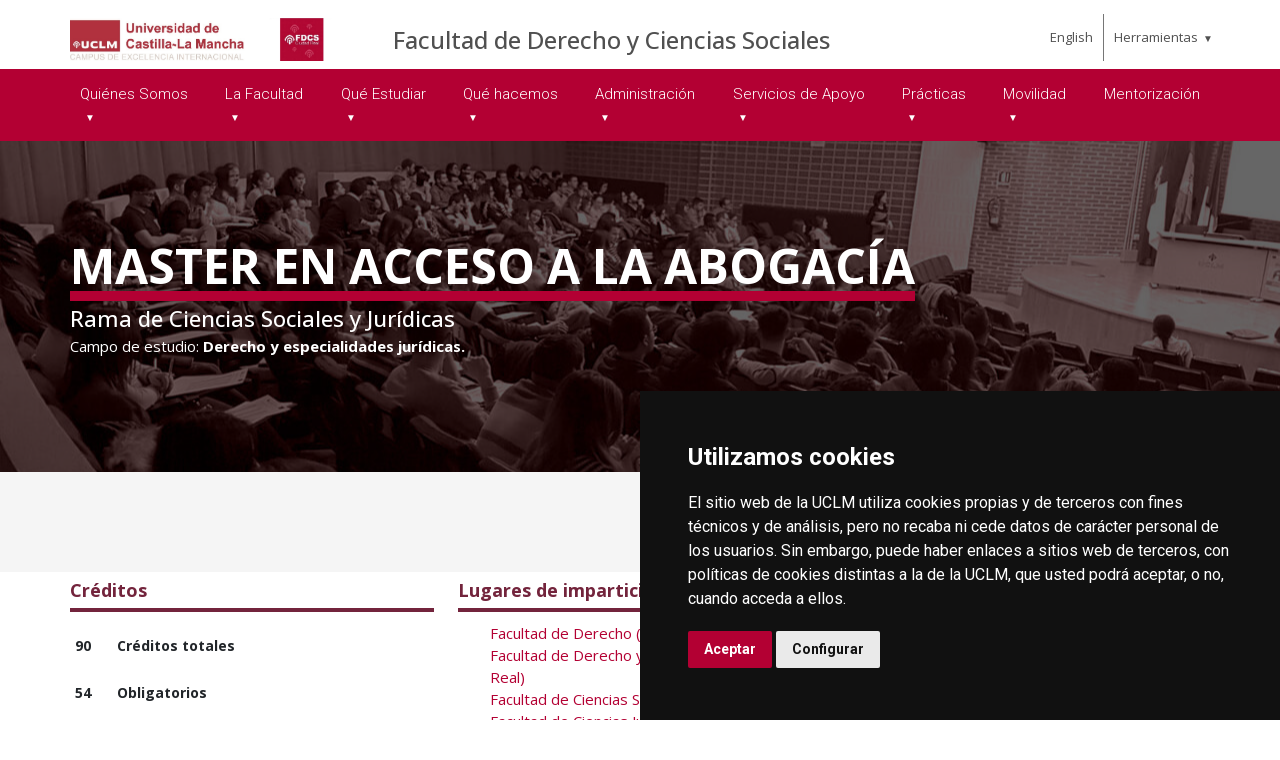

--- FILE ---
content_type: text/html; charset=utf-8
request_url: https://biblioteca.uclm.es/Home/ciudad-real/derecho-ccsociales/QueEstudiar/MasterAccesoAbogacia
body_size: 185680
content:



<!DOCTYPE html>
<html xmlns="http://www.w3.org/1999/xhtml" xmlns:og="http://ogp.me/ns#" lang="es" xml:lang="es">
<head><title>
	Master en Acceso a la Abogacía
</title><meta http-equiv="Content-Type" content="text/html; charset=UTF-8" /><meta name="CODE_LANGUAGE" content="C#" /><meta content="IE=edge" http-equiv="X-UA-Compatible" /><meta content="width=device-width, initial-scale=1" name="viewport" /><meta content="Universidad de Castilla-La Mancha" name="author" /><meta content="Universidad de Castilla-La Mancha" name="dcterms.rightsHolder" /><meta name="google-site-verification" /><meta name="Copyright" /><meta name="viewport" content="width=device-width, initial-scale=1" /><meta http-equiv="Content-Type" content="text/html; charset=UTF-8" /><meta name="CODE_LANGUAGE" content="C#" /><meta name="vs_defaultClientScript" content="JavaScript" /><meta name="vs_targetSchema" content="http://schemas.microsoft.com/intellisense/ie5" />
	<link rel="canonical" href="https://www.uclm.es/ciudad-real/derecho-ccsociales/queestudiar/masteraccesoabogacia" />
    

    
    <meta property="og:url" content="http://biblioteca.uclm.es/home/ciudad-real/derecho-ccsociales/queestudiar/masteraccesoabogacia" />
    <meta property="og:type" content="article" />
    <meta property="og:title" content="Master en Acceso a la Abogacía" />
    <meta property="og:description" content="Master en Acceso a la Abogacía" />
    <meta property="og:image" content="https://www.uclm.es/images/tools/UCLMgenerica.jpg" />
    <meta property="og:site_name" content="Universidad de Castilla - La Mancha" /><meta name="twitter:card" content="summary" /><meta name="twitter:site" content="@uclm_es" />
    <meta name="twitter:title" content="Master en Acceso a la Abogacía" />
    <meta name="twitter:description" content="Master en Acceso a la Abogacía" />
    <meta name="twitter:image" content="https://www.uclm.es/images/tools/UCLMgenerica.jpg" />
    <meta name="twitter:url" content="http://biblioteca.uclm.es/home/ciudad-real/derecho-ccsociales/queestudiar/masteraccesoabogacia" />

    
    <link rel="shortcut icon" href="/images/favicon/favicon.ico" type="image/x-icon" /><link rel="apple-touch-icon" href="/images/favicon/apple-touch-icon.png" /><link rel="apple-touch-icon" sizes="57x57" href="/images/favicon/apple-touch-icon-57x57.png" /><link rel="apple-touch-icon" sizes="72x72" href="/images/favicon/apple-touch-icon-72x72.png" /><link rel="apple-touch-icon" sizes="76x76" href="/images/favicon/apple-touch-icon-76x76.png" /><link rel="apple-touch-icon" sizes="114x114" href="/images/favicon/apple-touch-icon-114x114.png" /><link rel="apple-touch-icon" sizes="120x120" href="/images/favicon/apple-touch-icon-120x120.png" /><link rel="apple-touch-icon" sizes="144x144" href="/images/favicon/apple-touch-icon-144x144.png" /><link rel="apple-touch-icon" sizes="152x152" href="/images/favicon/apple-touch-icon-152x152.png" /><link rel="apple-touch-icon" sizes="180x180" href="/images/favicon/apple-touch-icon-180x180.png" />

    

    
    <!-- Normalize CSS -->
    <link rel="stylesheet" href="/AcademicsPlt/css/normalize.css" />
    <!-- Main CSS -->
    <link rel="stylesheet" href="/AcademicsPlt/css/main.css" />
    <!-- Bootstrap CSS -->
    <link rel="stylesheet" href="/AcademicsPlt/css/bootstrap.min.css" />
    <!-- Animate CSS -->
    <link rel="stylesheet" href="/AcademicsPlt/css/animate.min.css" />
    <!-- Font-awesome CSS-->
    <link rel="stylesheet" href="/AcademicsPlt/css/font-awesome.min.css" />
    <!-- Owl Caousel CSS -->
    <link rel="stylesheet" href="/AcademicsPlt/vendor/OwlCarousel/owl.carousel.min.css" /><link rel="stylesheet" href="/AcademicsPlt/vendor/OwlCarousel/owl.theme.default.min.css" />
    <!-- Main Menu CSS -->
    <link rel="stylesheet" href="/AcademicsPlt/css/meanmenu.min.css" />
    <!-- nivo slider CSS -->
    <link rel="stylesheet" href="/AcademicsPlt/vendor/slider/css/nivo-slider.css" type="text/css" /><link rel="stylesheet" href="/AcademicsPlt/vendor/slider/css/preview.css" type="text/css" media="screen" />
    <!-- Datetime Picker Style CSS -->
    <link rel="stylesheet" href="/AcademicsPlt/css/jquery.datetimepicker.css" />
    <!-- Magic popup CSS -->
    <link rel="stylesheet" href="/AcademicsPlt/css/magnific-popup.css" />
    <!-- Switch Style CSS -->
    <link rel="stylesheet" href="/AcademicsPlt/css/hover-min.css" />
    <!-- ReImageGrid CSS -->
    <link rel="stylesheet" href="/AcademicsPlt/css/reImageGrid.css" />
    <!-- Select2 CSS -->
    <link rel="stylesheet" href="/AcademicsPlt/css/select2.min.css" />
    <!-- Custom CSS -->
    <link rel="stylesheet" href="/AcademicsPlt/style.css" />

    
    <!-- Modernizr Js -->
    <script src="/AcademicsPlt/js/modernizr-2.8.3.min.js"></script>
    
	
    <script type="text/javascript" src="/js/cookie-consent.js" charset="UTF-8"></script>
    <script type="text/javascript" charset="UTF-8">
    document.addEventListener('DOMContentLoaded', function () {
    cookieconsent.run({"notice_banner_type":"simple",
                        "consent_type":"express",
                        "palette":"dark",
                        "language":"es",
                        "page_load_consent_levels":["strictly-necessary"],
                        "notice_banner_reject_button_hide":true,
                        "preferences_center_close_button_hide":false,
                        "page_refresh_confirmation_buttons":false,
                        "website_privacy_policy_url":"https://www.uclm.es/legal/informacion-legal/detalle-politica-cookies"});
    });
    </script>
    <script type="text/plain" cookie-consent="tracking">
		(function (i, s, o, g, r, a, m) {
			i['GoogleAnalyticsObject'] = r; i[r] = i[r] || function () {
				(i[r].q = i[r].q || []).push(arguments)
			}, i[r].l = 1 * new Date(); a = s.createElement(o),
			m = s.getElementsByTagName(o)[0]; a.async = 1; a.src = g; m.parentNode.insertBefore(a, m)
		})(window, document, 'script', 'https://www.google-analytics.com/analytics.js', 'ga');
		ga('create', 'UA-3584562-17', 'auto');
		ga('send', 'pageview');
    </script>
	<!-- Google tag (gtag.js) -->
    <script type="text/plain" cookie-consent="tracking">
        (function() {
            var script = document.createElement('script');
            script.async = true;
            script.src = "https://www.googletagmanager.com/gtag/js?id=G-M4QFNQ1DZR";
            document.head.appendChild(script);
        })();
    </script>
	<script type="text/plain" cookie-consent="tracking">
		window.dataLayer = window.dataLayer || [];
		function gtag(){dataLayer.push(arguments);}
		gtag('js', new Date());
		gtag('config', 'G-M4QFNQ1DZR');
	</script>
    <script type="text/plain" cookie-consent="tracking">
        (function(c,l,a,r,i,t,y){
            c[a]=c[a]||function(){(c[a].q=c[a].q||[]).push(arguments)};
            t=l.createElement(r);t.async=1;t.src="https://www.clarity.ms/tag/"+i;
            y=l.getElementsByTagName(r)[0];y.parentNode.insertBefore(t,y);
        })(window, document, "clarity", "script", "ba2ogagn3i");
    </script>
    <!-- Google Tag Manager -->
    <script type="text/plain" cookie-consent="tracking">
        (function(w,d,s,l,i){w[l]=w[l]||[];w[l].push({'gtm.start':new Date().getTime(),event:'gtm.js'});var f=d.getElementsByTagName(s)[0],j=d.createElement(s),dl=l!='dataLayer'?'&l='+l:'';
        j.async=true;j.src='https://www.googletagmanager.com/gtm.js?id='+i+dl;f.parentNode.insertBefore(j,f);})(window,document,'script','dataLayer','GTM-NNMH346');
    </script>
    <!-- End Google Tag Manager -->
    
</head>
<body>
    <!-- Google Tag Manager (noscript) -->
    <noscript><iframe src="https://www.googletagmanager.com/ns.html?id=GTM-NNMH346" height="0" width="0" style="display:none;visibility:hidden" title="NoScript"></iframe></noscript>
    <!-- End Google Tag Manager (noscript) -->
    <!-- Add your site or application content here -->
    
    <form method="post" action="/Home/ciudad-real/derecho-ccsociales/QueEstudiar/MasterAccesoAbogacia" id="mainform">
<div class="aspNetHidden">
<input type="hidden" name="__VIEWSTATE" id="__VIEWSTATE" value="geltAmPNi4ic3RTJ3ZfpUByEFP3gRVGcucMVFc05uL9vgfT7C+2wYayygP11SDt43YoB1a+SitTfVdN7DNSlaoTWXq6bnWvy+jP6Xhk4m0dZqRQqqZdfuOkJaCC5FQQuE5f7CN3yq9506/Ul1QIwb1Kbc/PcXFZK+bke8CD9V+P7f4a1oD8wvn/JC6dJsj1ucbfyucvuwXD8c4L5uKiLkosBo3It9PamdsXZvwXFgqxhKg/[base64]/+xpFInUYv14N5X1l1H+1GkheNkDjhoUSKoEisvwrLVBS5Z/0FbydTDHB+R/efzwUHeqH5xo5b223IUf4T3q9Ai0AKAj6kuK0WBDK0iZ4roYw9oPfz08TyVTRAWDSS2zOwfmDBD3nwgYQ7Sc3+3B5NzhkMAl20w5oxA2HA5Bu5n8pr5xEiL6zFA62+iw63f23kBgTS/Ou6Z1EM7dmQIJiXw+AFrFgAYuUraREgWMHuYLJaPcCvtxPY6wEJiv9TB9uFSRArO7HjmbQdB6jzwxsY0VxpmQM4OaauwzBndf7Nn99iy9gM2wCf/Yx2dU+W0WFPq/5OVnbGUEz9lDlMOsHkymWi3baFbgBVEDWN6dGOweMU9eROgtpnr1sPkkUFDFrsAts97wVSC+UqFt3ZoSrGjjnhCIEEzAzUyb3BRzwAbTCW/7vck+Db4Omzwbs1RvoEClnlCdzcnHSn6vZvDi09TMN0KgzRh83UDkPLstxI82RxrKWvYQ2+4RbWvxX6zPAGHc7hbOUsHtruxdAF1PIwe+d+22GjRgkHrhb/b7tVMUjnJF4Of+ELLeAavQNRqHtfZHfXIlNzo6XqGDNIWLgnCxsWPrO2jV2QnMguwOK4qJwpBpqE4QXfNOZrykHaw/QsTq+6n2DCJn+8RaFnoBK2cUjbNqBnz9rfvvYtlNixEJpirKaY1+lIPx7juyqToGjofyvpFlZIilsWm7acjrTDhtgq9WD5dW9oUEQEGufZfrpA1ii9MP5ajpKvZJcZaHoJOyrlWgMbWPBmAAsJw5VvzPSFJ5QZ/bqJThuepe97vrZ5jDgz2DUPTtG1lnaHOLN+LuLgFA8nOjzPuVGTymhELQreJCmq6im5YPAlynLsBAmkwRJP+2nmHH9iF0ff93Zfd/A1SB/aUKsGOyFz3+qFi81JsNguZqdRoJIaTas3oWjoyK8WCtZezwMg0XzGyecHy+XW4H0ustMteotGNS3m9pXf8pY2iY8F8EfhD4pBhP1QCO1qtUp78md5bAsOdFzvNDe17H5/BgndXcd9VaLcbGfmWjaf1udBf3sgp9/9KiQ/ZLjDg60Q1pp+i8QuhwHqcKRoo8Yq+6s9c4DLjiWDUplP5YME/UYUuzSibaML1ECBNzuTV3zXmJoduL5q/5JCR7POaLs9CrE3aj7yR/Vipb5LRo2GcdHYxVftQwuSq33F2gvd0D7lDtsY9CK9zf7UGPm6nWs229yLzC/W77X1Rz4J0VHfZd/MQ/SQhnrjI6jU0kmb+c0M94G/nZBc6j+l1zaUP7rChNsaJ18s5ViXMk47xu+InZuJhbzvsVsP//D3iePbJ+JokNSRKyzng21uCAibTFNsc6r+OOM9ppXIiyFvZKOq2L3XlfQC1FqQv5KUA4HoJPJWYpACX7TMpzmlRyVdMxQwn3YeoXoxVWg6/yhjoCkcUmt4uRzDQLCpjkUUaX52GYxJATiWYbMihJO3AYery29V+ll+HlScX7pmsqNf/DR6mdV5ZSGtN7E2Gl6DfIEvOcrV4YuwBXr+sej/1m8Dy9+gcIZXVYLMxCRyD94cy9A7z/81C9Mj+B4DEYlrgLBEWwUltCMhwC3fCRBCtibqWGQGxuR0oIpCwcG65rm32uz6KhiVtpPE6cnAg0whmPNOZf+5CKIkb69BK8g+ZLcMc1fM4NMrFrkxUIZ7RfR2cWY2xpdo2FkiGGZFkSMdj4pxWiW4O2k/QF5zHFVXauyS1uNYbi864eEKTGQMBp+2qeWMwjF/czceX/2z+BJH8QXKxKrH2ANjAT70yFgnwLIMkCrYNNy7nWhEg2M/i9pg/wz03LUO3KXtFwJGvQpsKGJ9J5R90wfhVS/ZoTmvCgulliV5XKIijD8o9qz1IZJZYZfWjeZj70uRVdKsYCuPfRo23EpcF1vVzjYrctEnKWKMd6lm1IBYjeKMpj0gAXBCuEs1PRaIbDOo/X5GljkaOuIValTxkkq/0SXBtpYmVBi3jA8BXOg4ryAcJ8zYb+n9PZ++Bynvpql4Gbok88IWhu/cbu26iusSJcTxS2aGzJgNPfKKjBQnDvFQf4O45nTis511nKQR/2bzMWsctTlsiaJSOmm7o1y+Wzn+lTNUfvM/3SGnxawgxK8pS7AG7kC0MIDIgA3xd5TXbT77TRT+vhYuM4rYUMQlt3UZU6R6GT9V3+fw2OemcNHMdwlLTkn+I+Fmb9gYMoELha5QeHhQbU9k/j0bIEF8xTzST/cj5og+FytxDzh0u4KRCgmuXBZWhHkUidiSoP48XEOBcFe/[base64]/[base64]/ZFU/g++1a6iIkktqBybOv4lPVnd2ZWISH07Fm6DaOItoLQtIr6JfTyZQnjj7b+h8O5mRI2Dz3B6uCnNlQyuqXCK+9JanbLPYKYp2smUzWuoAy+FDieqKNgAv51152+XWrXf9HkxOuKrs9c8wMhDZMAnuiN007A/MGXvi8TWNPMnIpyRqjQN75qvlzClKUE+vUxKAokxdmC2dmxzzfqVuVCIZlnJcuL0S5xoKYwm+z9N+cj42A+NR8D5AS/IMS43cHdsReLmx+mn5uHGT9oLv8pWcXBaDx0/jheQhLNUxoyQkbepZNta6LoqhW/Oz3wTdqiN32ku+nPdmeYzY244Sw2REXycmE4+3NUvy+a+NrdbT0IpT3pk+lR59PZorlCrAavVNcA28nqVdTA+6QojnbCEAyDU4boVi/SL82eqp2j+Qz79e7Buy5luwxnnv0AdZWY1bzRwAaJPOVbFSaxwEALyUxJ2Q0PaNtTvjpUWxw/mY+Y/IsoQC31xxoGdk+ekN5IOQrExMnoIlMd0de/LEHmegePzByfB5dkddM9nwZhThzY8r3G8qgcmUPrxRnwhakIPe+AN4rFpQrtf5/3LaWuQXjXyQi8lrHRC5fp16s1syicL5MTB2aKmEeD3wou5pEns2TZygYisPcV9Z6DjoNgFLsoRO3EuX7yFhikhYsmHD8tqumLAyYb2RKuOj40vyBdLonH/ldV8EetbOQtK9kYP8XTNs6OThAX8ttw6lqVqoj90fcbI5K4WJn8JLLhEb2GUVB9oILokfjNYocridhUTuFfhSKqLN7o6GAJC5euEHo0vc6cgMObR29NmzD5sy0cptcpf/guqegVVo54zbrAJWXgXuxDF3z1/PwgX6V31WIEkShoMae9UiY6WKSxCfZqsxwamQ1nmRf5gEwolHTLmA0+i9nbLKiZa+dlIqdTwMzfpNvnYxe+um49Kha5vW9DYlUh6z3x0NxFOj3pmzFJVT3yGyiFoQakf3hfjKdY2iX/MGxY9F75DuBPUlR/[base64]/SQn/ukNjv7SgemXJK7tCETNws4Ql3ozV/r6v6BnCjY3YOy4Ne/bOyAEoLKnxQxazbBMuCAmsYSD5krqLhcFQngTW+lXC1SLxvmIPApsCdCN/3Q6HJGWtQFJYqOGsgQhUkVllq1bPvCge6dP/OeYYAs0ZLoga2nIlFZIFW+V8bPug++VyCKNvbQayP+32tJS2cmw/5X4vjnuR3aGnUhBS5g4cagThHASQmYcFq5KHhjxXK+6jFHkYX+mKBNL+xqh1XXpT02ssX2XMfz06S9cPGMyqK2MucDN9frpmjQC/nJR6Rq2kLulJSnh7wAVn9Y4b5+bzqGvYVKKmsUg3gyiDufNFDitRIYmpbrMlHR5h3432ZVCfl+eiBeENW/JpIpzhis/h4oguwhr4bP3A0hOFoqPPIZ2FoY+qzAVPsPl3v/zeuoCmvQEjMl0/sxHpfRRSg9PmbtQGaRTIpP8wLgP+2zuQnLdgZCDH+GikuUJYDxAUynzuzmJnHuby7Fc8nGahxd7DFJIybAiaTso6QaOMG3s5jlGmKDNWFCEa0B/jXFawVc8n9AMaS7hDnoUmme7b/uZw9Mk8hQaXssX03WHXAb62JgXbNb4EHwx/KdDrvdqfKIlT4TdkVUFWsXYbOzQBjKVAiy6inkG6TtpcZpaSzTU3AOl+WDbXkGOU+52k7TxW1p3l21z54WRgPUWljfihSo5XdCudkWzcS3rEckguGrRUAiv/Z7npTMzUiW3NUosoMF7BxpTITAxVNkud8bbpdNX9Z/mPlQ7I50Kb4WVHB7aGhLhut98Jg+cDMPTqjldLPBeKW6d3uataHOGw4p1wVvmGb7I/VGCk6/kJKM62s5kZ4TChWuXWO06dIxyK+rLWH0ql4B1AdJoxaRjAPvAH9ChIi7n0kaUp3dnupeaFkr8aSkpIESXp2MNvYa0UPx6VRk5Uf33q89zKgxs99dBEGPohp+JeTdqHBtZHDG7HE+M7JE9KHQ8FZwy5YDinFI+WKiPFCtFSVOuQQjo890Ys1C3GH7OgQnvX/K8xIgMpzmfbuAvwKXhD+uTvtBUqSU6gQXwxSyDOFuW84Z0A0oWYP6Zf6SWnTq8P8gNIHgC9V6NaiTXapyf1V1Z9gO5GJJK3VOiTty7MZRFq/b82gS2Hof4+s6BD81n80zOCNlxVvZp4WWzcRHP3KuEIOdx5tROmyhr2F4WbJdMmggV5SA9NqkE7E69cMZwSajtD3gDce22hLN7wd2pNT5OmzncaVEKbMZwgyqrXBQRntKb9OOiTeT2w9M6EZ+Fc8B0n0wXnirkXNE4OYtfbDVenYEKWtqqnrjLuP9a/[base64]/xaXHGj4L+AoqiszRXQ3guelgNSl8dXlMZLo08tXkVwZ9RBqG4G3QBzD27bQ9UbSSERIqU6OJ8F3use8ONjtjailImOBybS0xnOEQj6BdgeDAmGWwNHWvtdaSR+aZDJrYJFU9m/hH/npqeTpSQyvt9z4QuaEV9WGxZ0C/W4jsL1ZK+X6wc9gTjckvtwe62Gj9BnI+THKiXL+9UMlXPjPkMhzIB6zis0Rk21abt9vsl2oEjOIDrmQkrU4oSlgZHN8F0VUuTFtpaQsmCjYnjGjL1Ar7bxBniscCs4itqfRvqngfN98I6Enlt/5CeENUgaCrkex7tdQ3x9c21XUMQHaxVJrh/Gidla7R90zO3QL36Op/IqY3DREGwFCLjAoiSOBp6dCID32nV/wXqKm5AMx2xSQyQnlKMGadfoyHy4jKAWamGindwwFRP9HVwhYJioqzSFfRqVQJBrC7wy9ZJ/FDW2j5xvGbelTuAfTIzWCy33x0Fpm6FnAraG19GiZBIr7OD5M9VV303z6Q4q/zp4TxC2dSEWsTIL8lu06ALhbmik7TIXaIYA9/Xq4noRecWh3ByzZuw3uxzFXs8vcJ6IZCrL0Az64ooO//UttJX0J1hA1FLTxh0XF4b0VRxqU3llkWHdD8ORnMKW9LeQmfNltVQJzCbW35BWlEW7h79SMAG09jD42tD/16zN92Rk3c3n5c4ZpJlljgSJswkupEY5LailjQYVi6sIZao9ROBbLSljl2eFm2HVBouqlPLb9znsD6q3uxAONklWpOHV1S7zTbjpeAukRGoa0/dxgR7Ye2v5bXYVohMtwXxnw7YCyiFqV9G4cCRR75NwnHF7PnGF+cWFYz04S41oAG1UT+0ez6/MnuqCLnk7uRhrUcaol1XQsowMdq4iYAbO+03XHmPH4QmWKPP3sBCKsnk3z+AGTyGbloFgq1YzM6J3lml8e2jnbRELAzxdAmUJyMUJ5scdyaIZUKztL64m0HVcLe9746T+EBApM0Sls4/gPLmfZr2w1SlZpJIp1/4w2ZSJD2tL30otw6G2Ieos82C0r4EQbwYfzyI2HsAL6dMQlzTiAIq9xCl/H2iKWTbJf8aTLg7akncMAYghlYtWEd1JDMWbP3eUl7XU86GYHSN6CNR036TSS6G5SokIKqozgUsFyubP+LOL814/OJ9zxv2LeN11Bw7EY2oEZpW00WsKLE2JLgCLzflb839/Ma9biGu/zmFDsMyYHNHVctiGLwmv3Qnjqp8UgjxpZr5KchlyJB8VP2sR6wCNGS7HUzzSs38WgMuAqnQc1rIXY30bLadugsZRejL8gOxgxJ9RWp/JmtzIP+NOxnbhDf9js3ecBUg2nZ3erY2+tbRFvaaVIxMi9RoyyGpRqtb6aIx/51baBzOeFUnEOl3AZfbALN42VNnbnwuUE0FEIB9sHeN24rNPuXq0uXKI0NX6gRCd7D2UdMZoLaMf1JlmL1BAkPDSs7i5cM2zJOTyesEyNGXJO65PvZgm6pQZ85ACwhx/+Fq14iVyda1AhZDVcwpUF+mVI92OD5BCw4G2fev+zfRyuuCfuL6SNF4vQsc0HNFbJCMdrV58rb1lLRS1G1x9WM4w5D3r2S4hwOQCcB98wUjeMi1zRSPotA9uz5ZLeqj1JpTZwFanwKwGdSPl1G5Yu+GzaF4aeWROIYUmz/RKdqMCf0+V6TWsZD5Ibh9Y6/qN0kRyBtzx+JvbQ+ai8dvmnFAAo9plgQO/EHMiETd2knR6ROY4OXaC2UUrdfO7O5T9bZm4IDwVPnZPGgEUepIALB+boa5UZmmAOMmD4h0NLs/ROD/64f1d80l2oO5sPGhaqj4CwgxWf1kAkzDqUtJ3sERuSsXg2nq5702in/EnlhPh5N/4KiflXsLw0Bl4+S1jcRYMR8c0+CQnG+EoCOcSlGsg2aJ7ym94ynEmY1EUPQsVH91qOlWM5OPxKIw7Cj4XdLAMbMmfqGoHIq0y0oQdiFQzwAuKljINjpQoAsAVx/[base64]/T9x0XGIDoFhlfb/3Pgm+obj1YYsiGR7Dte/zztsxqUAZb2f6AS/5RAifJI78KqofB9nyfcr8w9+3Wt9/vMps8jdqdeagkpk7au1v+NYXuxyvbKjqN1ASJg69kKXHfPmVGvUA6fAsHEBF6HxvhNwBi8skKL7mI6mDsKywXLeLna065YwuPPbiYekSwInxY6EDDoS1bKscohYxAkuTJerGEtPyo59ByMqDdMP25qQiOAryTC/St73FpiUmdnGzvBeXm3tnP/4+38R5qXv8VQS5tXRRCAzPuQpYqhaAOoWYfjJKBogT7QKaFssB5EVL0ZhfUWctVajIKTXvyAJPsC75KVoTZq8HPKMTp/vjlyA5UEq6B5Ys8Gaerz4JOmFv+y2ov74cCCaNLxi7OiQ5+dUA6g7/D8wucteb0QQ+8YJj7IaPTWi7bwMFBL4hDja9mJh8ezangWEmDSQATlvaTRwWnOyBOHMDD4qVJCoBL5RTRmDBJpyy1UUMZEnYimf5BgepHq7LtQCLi696Syt5x0Qj7EfGZnrYXZ0gxLil18jNpXGqXXx5UlSw2JQP+NUp/rNYebW7fVmhrTlf8Z4t1HhZYYRzKTzlJ6cXJ7j96DpMjQCg8PLXfQqFG9Xq/iua3j8uMWadD7W1kkPLMmT4TC0N3VYWX0xj009ugIClg7uNi3HXi0IUecjor8SxBVqqlJBCwnY5Jb5Qa58gL6rIP7QX+zIHP2FIFKtwejARFmP7rTgPyHwIx9RCMw/lGn/sveivY0UR/n42u1jxCCrPnJeNTnP69HrAW8eQ3VSLVJ2oxQrL6csuh0igzb45SJ+AuCFAZdZIbLK2zOWWBWbBp3DkZAO7XlBnvzJRitcLxYLDQmFHR87GG1UfcO6GD35TbL9QvBw/DbwQ8hBOts3aB4Oragx5No8c2VTurhHT6TVqmJ2h+BL+y/e27ptYPwaZPzvUqdMqPY+mxbkunirBF9tRT46Zp6YLejzegYZ7oVMCV0F/oMqIfbpi/zppvOhVpvH1A+4fQDgmvv6jhPc6PSiFmUZCqg4FzE3endUJ52Yz1WT4CEqHd9RsHJA49NnRjycROOgPCZ74fskyCFpIX/eOYkGHLlB6iuR9WdqNnG4h6ZFv+mo4sNVs2vfbdnN9A2gDJeYcyyMR/WsYDNBCXFoWu/zKxBPiDzXwIss1TPk6E8Uu5ExYCsQMvZI+4eBIt1dIeGVFxXglgujS4mfrTEj2+P4Dzs6ZvGV2u0LdofzvmiYQAxJHJkpwITQzssylxfn5uw37MN76lq3ffXiaJi+3gAzLUVJ7YGIRqautdhx26wqeedcKuvs4elg6YX7qfg7MxhF69/QDsQsL2rn3MRQzP5Gd1GX9/vfgk46J5++SRAhVFT/9eZFCOlvWX+D1rAScT5NHbZ6vBFiyGj46kWhGSjVivIMVRzeVhUdoTJs6Dujl2joWkjUVg9LEvwHFs7BY4RTvarMj9bkur2xbOQ/3ouIWODcpbQ0L9R6RhIYjzh5rCMjNfQEiePcnYQHhAdf/OsEWaB0mFT4KRpNYKL/YGj9oFfHMGn1lvB/CffX1EuaLWo+O+uwZWBHPG+zfx9Z8L2u8g2J/3zt5+35pYnDAAX2X0LvAPdp4SGAfoQNoL0rqoGk+85yRDmyzTF1tytvADqi7yqZsDCMFRD8P4sT+8+OxLxA9523rxetHwQUQrOQJuAYoTOv8NfokWcZDJctBiVIQ3Hsmfr4Al3+UEUweQK35s0kkFB3hExkjCeilq/abTzBq+1rRpLAlxjqZSKwZyVdz5llXHF1WVLN9un9yP9TrmjFmEt5WYCFQoD5bTEeTKoqWPsYNMlH6M0J3sk9+jZewwt6EZK7xhA32lMmcMXVUqp0/gSvFb9JjO2NMNSpi4vNH4ykRf10kJpff0dsUpdr7KHCQ8x03eJ//N4yoqDC9FsY7s/rFNSeaLvTVt2/zH6ZGhZTTX4nRWyvP7Btr1s7KmxND36JwTkJdpGSzdSk3LsnIHbMDsmBMsFgnk61RHrjVyLyldXAysYVCGcYndMlAJG/LezS7fy4YlhTMa4qyYzPGLcA8dTcvIxcR7LTfDkOzGvSPwKKLHVJ2/cvhRSzw6/3Gt9SudJefVOoqM88fcZEh/VedLWKU1kPqmhB0hyssnyvt2YUjfWcddYW3sqKud3BBZ6H6iFpmqFxmMBTHnK+8Y/hZZuaU5husik5TRiyCSM8BzzMY3YPMgLasHvaHv2s3EE5/qNyffQ/RV4joYOb89ju/J/QXd+HX3MRBOV6WVsrzpkqscXxopm6k/[base64]/f2maPT9R6nuncVgnxlenNI2F6VV+eebZcCRtz0nkxuZTe4MLoGQ/MvPLnaUjn5bypx2S2MbzOpLr7BMN1ICxUFWtiX7PzHUJf3DHyGzjCkqCh9DRIV3TOo/BD6rrED4gxUHJXHkKP7u69tNY5Jvobi5atWDtMGxYaMM0Syiu4dBffFjrd5J+e/0CBz7plzLQcQJCHKVBckQB16TDeMOPGCCF1VGMYdy5hmHszu+JutK6V9QBjfSIzfMQJP/G7eACUmBR0e++XkQJijPRwfdwUMd+lC699BcaGBCMbuaq00Qj3Dl98s0ysnvy0TCYQMbIPObGKWwI4CDZKQKPoisflENlqnaaCZrmc91n87hTWxyAxgCGxEsGJ1s/E2PCVS90gbSxLZwGfGBy48lMIqBmkgNU62yEo+bojYjUhQKKqCat0ZL7DUSrnMpvMxKYpI1AhkVOoDlV8WSj7CZbDBNwX6EbotRrX/ndkxpFZH/UrSyQxtkeo3Qk0O1SOCyGz5Mn+FvXeRcwS/6xc5XpPxjaMBJbxGWATD1WthEKiHp37xIhU2Wq8d1Tm777LGGpHSUrJsqAsKcqAl/RZG8iWI5TFxV5q9RQiEZTbRdVuhYyM7waUhW4R06r6dGNIC7O8tfp9MXTxt7SWWhQzF8+kkTyHVH9J3dpZy5ZqIB4O0j3tcY4XOjpmdZGj8dn8aKlqMmURmuz2Ol9PYNvT4WYHq4aWsBmT8uGHaJDhyND5hmqsIx0x4/kR+VwfIcPaGmCk9nTbU88YpX7SU1wUSZIsnvsxCm09Q/FLdpHBe3t6ApdTV0yYZXUA+6Jli2ikQxhN1RgvqmYyQymWfXx6Mk3pd9UHPZon/I1DJ7jlCfEwlHrToobFtJCzS8r+7acaXIk8lzun0Mi+gJ6haMVJZkWY8QgjA8LGcQak8HjVC1AHNb3AVOJnAoYqZwXMjfU4F9I7e9yzr7GauEE0tDwk+d/LSABp7NdzdJ/aagxYuk67S0t9JlEKTHUYkRR0gFtuH1jltVQVnEdvkoirExv2Oe0xQkmzrakcJkeodPhp8lXW1htiG4PE2Qof5PSUMiLGsg14EA6OHkJmkR/ZGDK4KQAf058l/0MhKZv0i3REDlEjCoUWXx7gALbZRAaWV+Q/1JFV/sQjHntQB4IXSbFnrX7qKcoIw52IdF8o5kcclUv5I3aqe5O9AbhU4rRnv57DwzqCuQcgTt983fJ546itaoZVVOSDMgzJ4TR5U1ifg+YljBe3cc0cH7L3tzhF/p+e0x6dZFebK7OSyGaoEqEON21wT6UTJKTYfwnNTQ/Tr3g9THxf4V79tz8yw8th6Cyh1q6BaiQD6okpW83NAgHGp3HfLOvTp4H5XVBVfsbwkWTWXm3lWy+QeNWulK2RYPZ7hEEcpyIYqmvl5kZ0ztWmKKF16nhNP5pm9rKa+RoEgJwuordI87bh7oU2WlIVB1Z1z1jrpgdefWpVigkoSV7/VANSw7GmS5zNt29UsIIke4d0kvwFpY24pulbnqEZRX+4l2eDN8+0u2zZ/QlG8CJ4XtWkF6sOAMYLrwWRiFpxgvmhNHeAuXK8r9IPTfvF32LhS9sJw0AMf2Fm54VGHhe/zkY07EBmDaFnfKw26oYiwKlIjDmLidptQ0NPX5yRXQzfpEQiCk5JwPK3sEElqQajq0bzjzTEYN/iS4L9lvbMFrGC4bD6+D/b2i4B0kVvGNu+PkwkDsabO47WJ5XmZDPnxFI3IZma/faypzn3qYbijAlQwmsgJdrqXSLEjevftVTNPz6Unsefzs+v0lW0fA9b+vIxXG2Tmiezi71HHLznUQf+y0EiTXgoMYZJzBlAAVv0YRvi7ifJptPZ8dagA9t7PbSUX4EjsjdRtAtlYfc4gYgCVeIIjN8I+VLeVnj1Dygj7DX/IIGMHiefHR4Hp3DhbVnFWIndO+yctdfWxQoAlle6NfR7sjcZNiIHGJZkVW7a01iTdHIXZ5yfN8ST0k04sjQxK6+Juek6b7VTiS6Brol/fYBNg2PAiU5hFxxdDuDgZlGR3cgO853YjR4RCNbGxACrrxrzV8ecm/HJrlka+SI2W+AitaXPxn22Abh2xJUVRdshBWlZzUK5sLnGEhyXGiunLMIgjQTO/LWfPNapLhcNB8PlKikmUheNyrr4gBqPJNJf/7jqP9w7EaIg8JMDOUxxbI5yFIAOV9p4HxL0xRcr8YEnOGBcYApaU1tCNLGBchT5GrbXRqJs7BAaBEbBIdXFg4P7o20FrjhkJwW8EzSl8+cwiYYmISi4m+LhmK+vsbOzM1WwoO7rh/ahcBSYScuJMBwb4vb3XoPWX4SScOepXqzqEkXwQemAMJaWd8eqDiWcDYqQnC7+RejCA4ColiY4o/N2fe6oMXy0VZSoc+KDnA5C+aYtEjXsplI8r1B13D0tVn7GZ0kfocn13i844HDz/LLtNCcz24/dG0uLQYeKLMtyyAGdepYbrwGi4T4Puckahq5dM+CveYWCIOBcEewn7K/H9fE+d2IzYoGW4ej5G+erM3wdw1UTP15GTQfVxYUS5I+AosLKp91XdNeg2sISRNoDO+XEKET3u4yTsvbyQ7rcWNXyB5lPmS2slN/q2+QyMk8op7zgbuYpHwpqTol+2pi4VK58fDsbgcVigYOXeoNwUIMhsHFbM10Qc6wWXnSNWWhzXNU/dZSmhijKKL9YTkKeD/[base64]/xP844hp0yz77cMtuqRgZrJ7FEmiAvjQXWw070h4lcLegF83Vp7yb3ZMwZV71wpBPkA7HvbBAHrVVdMIcupPOuH1SES6fTmxQstuxuiN4l6F4lSfVeIxyGcImzxMlv6PteMFKeFmbP9DkfTPfe7T5kgrd5BSWBKN42KXK/QzN0eg/Nc1u/ccPJwbYzmOomfCgaRcJZwMicqrG63697XYV3p+5L9doOuf89/6YdBBVr3VnpNW0/1Me3OvykQ9BrvY8u6SW3W+PTuwxV2E8KJG2khdvr/M7ic/mf3XRfsgcf6Bk6Y8xcJeP4HSOVy+Y8oVMdYSqpKMhEO5qqSYBhFUdAsu3yXoB2Agngkj58ed9JS5AyW9Mu07AS9PeyianmIQI9hgx0979xu3NpLtmu8vHMxcQ97DiK+XyNqkfb76LWYu+NtTS5H0vRJURbk5/KfrXqVr/px3ncbxTWd/FdPz6oZd9w13D4uDUDf6sDNzq+Bynj4ss3Lzlx/OoLNJeaa/Dmbb+tfRGrtLisGJCgFZf/fAFIlvLPpdztjy/JDa/H/J5C+GwdtZSXTjIolS56nT6v0wOJU1mbSeHjO1456rmps42ukIUsTbuKTPi/d/RADg2NjWBa9QJDHT9RnW9nusBJRgIdG956N7jo7iIEUFdxU7MPsMQzj7pRwgXN4RLEex/pdajSimq2kuTQFo/vCj/EnhOESizsaMqWjZoxOQT2X7DxkpM7bS8zeSLyl04sgPBnfbyeQ232CyvBuqj8Lan/KuDXzfiCm+0eDh7J2fX41/IGdJhLUSrDy92hr63OACcDPPhopKu8XzM+8F3ypknnv1nFrahWqq3AgKabllsz+IxVLldiHt3ylfNTjIwaVmXNB4qUJwNOth7cSrYiz9fO5sFvuWPdxqNMs3UMWSNz74KXH49CGK3bk3L/[base64]/XAs67bBjwwveekpXD9vGvq8fj2dPwRN700p4zr1pNvP9xpaVibiWcQ9SMXHiiq8qbxvZzGv0LGWPRXiokswI17/hX//xs8f5MPU1GPPCep52wOliuCP/u9yLGrVSLdHRedGeVcAqmzqJMUKtFv7TwRYgzKDEzcVcmD7afqJ1Hpg9UA/5H49Ra9D2TyGCH7tmKMCbXvNhuv0Wzj6rUwL1cTEYMj/oVibKaSI/ENfqIG3jp1ObYH5GSmDM9DFF/OCzIqT11ecFf4y/Q+jCBmhd9rsIX6VFZ2/aewXUuEo2fjnfWpsNYyNPpcIR/wYuBq1fYgU2e/1N1vyq3ok024tinsnfxL/ExKBFJOdfM49+0Ue0/0cl9glARitfH1OH9xyxzQ2ZckaDZmG+SQxhYPYWqyZxs04Eouv8eUt+r/iwJVuO4Twfm+52olIYH8TPrq4KSohlIIJ/kFllFuh6jPnhmpOPJJnkxHS5WuWEbg/5W76tQmCcXFSgQcQR8/N8bVAeqL3z264oBmItz+cs5abjQ4T0A0VeapaynZ/P+HcKUzXd8X8lEyUhGUbmB0tM0nYlKVq7OL5y2pVX14/qnelXIBs3TZ/ylqeoHAEuQcvQnxv/SRwcOQ0Hvl+CGSAAxmvOAOSznbNjQMvfSEID7CfVCpOd9VahHPI7A9vOuXf+civaSXVS/pB0wotrjrzFIl25rUWrhiF16RlyNj0C84D58TpCI1pmd06iMsLZfkvjSpnyRfdOVoT/PMGxASAg2ZV+gZltAubp8pWLI/0rOe7kZtdbYBrEchoLaey0MspwxqDcDdHXNREcHVTWqFaUBpFOoMKlkQPS4xtZO9RnG5P+CW979WY95jlfA9zHskeHXeHP6uuUJY/Ckq8ZRagomW0+Y9Vh1L4l+KxsnBntW6K02cWdlRrG41gxJSru3ZPaZkDQZylF/QAW9vAAYcGVt9xdLEyGqTtzvhVHqgGFW/gj5f0hZ1ayn8fDLxEv7ZszCErirtr5/jytBXtnjyGf2piFUpHLx0mkUam2PoitczJPxRo/OUbgvnYWL2zTugv/ZuaT84YeOM5d+jeNkYkadPKGXM/H4J27FjE+OEX28eqaduJgeUPfuDGK9ahQARo242nermhRfTfYPBEcbv7pQ9BWwgQwe1qm+UVXHaZ48HlFuDSYDZSTiKqtzV8GYcqjqhHXQsK1FGXGtAj/RawPIPrhRG040FRAM//R1oqrrV8I92d1DkbkU6uHmoMciDzl+XRGjARUsm3LW1KxDbLuWlCgMf/YHhIftEsDylSRWl45DuKcsf9nJblL4E6AcST8UkFviLNz5xhQoOJZK+4MbMXfz9FPoL1VAzztZDLd2H9DvajPtPcHQzxRhnRvkKGxWFGjYj7WDs6wzOXewvD7jODVxT5GXfph/YqwI2RZl1BpIzRfjoOrva+LfJzClSOlEKwMWqUnd1gSAZdi15r9RJhL8drUMhL+Ay4YswT7lrSzUyDjG/XQppvln+R8YCAkuQfE07Zj852HT4mz7vSTMdOICfCTDSrckRQDaFB7nuHy5mPEi3Jgwx096Nm8wTyGMJHxp5xLrmcZyy9lN5cKt6s4TZw4cB+LKp7PoEEAR4mDKFDkJz4zm9pKBFkfCa+Bt+To5CsGJcSmuGXRGDpR0qBdI3a3ZxPgIbUq+hQwNv/IBk2IIBc7R1Gen2+GJ5UEy2N/+P2rcssG8ou4GntSw2okzMkyUuHKOyIjVlli1tMleQL+NpSku3k+aEzii7ECjM8z2si8lHJaNLhQScU0GuTweMCbUGHOzWiVbxBG2twsAj13rAiV7vrqVRwLMTR0w4aXKP/9g36IVCW5yfWFszLAYGHvk6c+F9qjfbGVX/Bdjd3aOMivmLBQpKgCtkKHjrZZ79gYdcjc8k2exNM9bo1aaDDYw6OnFAnvlIyYdfwABwBvwfoJxS5N57zq2499c2SV9L9YJosamE7F6rNoUY+jfLkWhNPn2UC8eSxVBixkPDrFuEj7HLhoN8Wihi+SDP6r/NQt5XpICZEllO0Rl4O+cPJ8s4sj2muA0URP/GLIvz9EKGtJSHVi9AZN0nRGYAcDO9cE4Tuf4bI3MpCwR/4Staay5a/UCuzSQlx8B1wxu3SzQNPU2tRjdUCUNr9S8HcYlpP70VzWttsgs2CzVCEvbQPZrGMCfEQxGNKU8NhXcF8aFd4Mz4pmNcbRAphSR/IN5A0NutHoSTHh8gTjnwuMU/klOkFB08rktQ3pQiSLXW5A7eTPpf3qCDzf4Jj7+G7H89d/ixqAKhh4KsguRmWyZnWWxpbkylHyTFyvjJko2PLXGOmooaqfNXSiHpru4gIYS9xElepRT47b1HjhTOusASmMCqktIa2Ade6c/Gi4DwmcJk94i3/7zUsmz0ml9S0zCmfz/lmDm9RqkvlxmpXHR1p1omyaNAoRa5OLR0qNts+VWY3QRr36zntoqnFFlZo7IdijRTxLCAeC4WZxZjoc5FbJB1HRpQVo9sWCD8AJyo2JApQWYhCKchxdXrN+8+RVPz7RfZykj/MdkDs4mLjSU+WDbl4y5+bGRl5d+i60Da6jyvU8dIV+xgZwTlQF6nS3Ab3fBHy3qg7+2OF5Uo7NPFEu6CK76DEUYwwR0s/[base64]/J4Us5GsHrDD0HHKBAarZXvs117osnMfOeaEb8qIAJEQTmqbw1l28y6ux7zmATK8VN1MTwftBxU+/7OKy6gHfiHNc1Dt0epHtKaWQRMkliHu3/mhi6NDA0MapDSFJCyw4c6bpZV1E41AdJpYI0hZOlKpALXeKs0RqaOWsHGbIJwloVJGMftD2Seedga7ErfrEe5xZwQaqaIZskuh+jvkGvQi48rihrUGREJN1Dcym5rYaVoA+sJRCxR/cwdxxbiIyVlmf/UtF5U1pw58QHBnMU6VVB8LBVeLJFPvLHQ5mWtN6caCz1f6zrmBxzmjrF3YcWbziYRHN/rK6sm9Xl4Y0b1c5W17hHP6YlU20A/si4K6vIC7v99FMLQDMyIyoDfPtFCoxXxowPyEtHE9g4eiPHpQEBvPyPpqUtGM26+pm1fa6CACdOD+18GMpdVmX39y09PIZJJVqU8TAOzGifAq39foVY7S2uMQuhHhDYLNrZPktmWTfkooJTotBCUj9xpvFOM4y72bqywjKh/MlkyI8fbLNpNlZLSZkDDJ7Mw4F1EPf8bRMiQDvo/dck/By2tKrVoDQjfWNF/rpB5Sv9KXd+YaJZ7RdNqL6isOccY+21Fu5L+tF0jVl815h5fN7E4uUCM3NIzNwNfPmclYKEb9DVv9lN0AcigCRdBQmVFnCT+2hqatUWTe/FuUvVbmyWvyzYaScXoiXhH5lf4eppkfnNAFnSAeScSYlU3Rxa8t0OK4qVYhoIyMBt1tdBLmCDPovkKXIY7iFFBN3WfKiqVvpxniykNExkmsRsuP8FEFVP86DjyK9iLWye8J/[base64]/JkfEtXlMqIaEeQQOUaJrewlnQiyalCXDwpS6e8SuOAk7B4CpThs/HurqXv9ujkstW5MBI7hvh7/MsYWKh2dZMUd3TE3yTGnlEbT75b6sSYPWMt+kR8Ja7ukq/+p8rvfhrDM3/Ivt07ZAbbVOXFRiJcWPh8PYuMAiZXzz9EiI0GGs/eYxSTGzavko20I+XbaYwiKtSx207VDqvrty2OSQdsfmj0UhB/ueY3uAFeCOXuejwDjHag1HXyW8tnYGOoTREKrTqOxZCSxMXiPW549HqFpsFWwMHuUcqraZsBrvf0Jm961x1nfoF+OXME5GJxvcRY0W26cYDsf1C3MQVWkHmsstuhW/ukr1I2er/4RytXZQPhU/KA/ZnLMMwupdLf81YOna8+lWofqcLfCKcM0vCM92efX4RG8iq2jFjMdDZCKPW+n95E2YSaOUYlmf58+v/UQilkJ/mntDSHVl7klsoTYfOWuhZbasf5T9TAu/XYlhdmMxkcFWZYT7J3ZPTr3M5nPgxE0gGEbp6sUQ0Vk2PFPEbi5iVvy3WtMTLcdnGWtWRfgZ4gCmbfHLbFhLN6p1b1vv5Qms6ync+BW3z7gnzYTHdNdCAGdbc9h6K7OYtVQx477wygstRauE68gz71xQaNM/T0rQ981ElM8qRMeSbIDdKsaL30RrnaRDeJpj0Hk1AhsGw7XiN4PNEXSWll6qMK/oaTxTYQVvHkTMRAF1CpBYp0mMVvUscdyDELuS1jygFrNYDBA5jW+xlsjTqdWnlJ/zWmMgMfsY6LpNK/RAAQ6fCxnlqBMY1KONb6aDXuLTlbFXEw9RFK9mLLQNhkbGFtZYquM/dtbptHo/MI2ubsVMLjBNaD530TEN2mAWqSGOVvXbXp+zLqsiHa2IO9VUEalVkY0EcdpyvPp7/7p7sU/pCtbfpNem1QDIEFofEd36YNcUMRClw9mlEMrind4RmOdWbic0hoaDmcBhKTXGv0Tl0sA0gLt+xgJzDshGdGc7I6MdrYeMepAfCuLWiVN+kuFi6z/6brvSht41u/xfJVE9w0eP9px7I9xjfpCayggQT2qlWp36ZIPmdSV8hXhdvvSqmy4H6aNs3A87zVXDW/6YxIkZLhp+iF4DRwkrkDaCRqCqWwx36w23HToNNtv/FKbD4E6ZJjunPoPp67er3k2MupbrWSL0ikVUdsnfMz17wqIyZtSGzo+dgMYOZrR8u/Q/8twAPID+b90wg3LQKEtKB/d/QRb+aKX5OWVamcW+/[base64]/cprzoBbuneLWoqtH30PygpMFVIOiCO2C3DO8QiZOXuiNmrJ8dAduJjT0Z0dsQIDgRxddgDsJvKzcjG5HgU5e/[base64]/9OJZEaSAoIATKQf+24DW9EJRv0746kiHz2dpllER6sKL5xHxUJH0mio/0GHsBI74li1p0f3uVK6slSFMKtGeTsnyAWyWHOPKpBS+eXjVDoKMOnSyLR5gVQ9XWsKikVbuswL7qHoOKeOn6qQ70BTPS6PjRMfU9Wh+EgrEMJObZM91Q/uBV5UgJUAFGu88/PryRx1mYFyXZwNYgypxHzXi3zM1KgdRvEISsgP107uoMIKMLJG5nvEhMyjTHruKAswNe0e/yMQcFIKoEmM7r5jtXEV8cWk30e25yWg7st1bOlaUEU2brqZYazSjpzUeO5STsq/FIR0RC4FihEHup9c01gl1ETJsur5erDdXWg74vLA9uy3/aqYU2pGWYlgPRHwepZiq0Elzd1iwZhpcl34EDMHbcwX51RFn4onltWj1VOtD2T7B/WKjM9Lz5YPnIb0qjEDHzApRziXbjAPYvPNPfW17VV1bDFjg6azKq1YlRvIi1bip/vO3FrEJN/7Xtd2oCNEXcQPvAn9vh+GnDGIFWDuFP5kNsmjkcYk+35hkIUJ1hq6o0lGNVvCBWroQ4fgl4uW5sb7CaXq8LpSMmve6maKNJeDdI/sUCv6S8zGNlxxgwGPzd6hLdfJfvP7xA/rNpWcLh3tJL756QVrb2E3ciVhypd6qW4cBRHzta/arRv2daU0KILSzqVJERm1gVzNv6uUx7o9hOPMF3q2L7X1pBQ+gs48JnMH5ZGgYPJTRoO/ZQp4LpLURpPc1NrUZ+n2Xlu9kiFSrETrgTkqfqEhz6QK4K+1OsyIkPFYe1aPGeYz/elCyKgyhYl44qm+ZDPy1/0kTk/ZHSYWJ0GFqd/FaGbrT/VHaj7arn2wCH0HDp1SVaLYD8wKPfvngLODl5RhR53c80uTcJrYudOX85bER4mQjuLmbdSiXYtwNzTtz6lhj/9/iHosddD1PkKdtf/sR2yWxXYLioeMrqqPB01V/tV/aTUomZrXlkapwTvtF3Ji3Zd3qJ2a1bgK+mYaHrV5hB3592gQAQxfJrx156ntORkx12vP7n3A96nDk3QP5/71izmFGwoFZCYXMiT4mWjC6FQ6qfFNCTtnZJ8TRMxro1jHNoKVZJv4gVzB9SRwcmEflBZmDEE7hn/IXI0PI+OJQhs5KW5eLick+pdY25sF7YE/gzeahI/n3RtJ9Vsq2NyebxoOer9ZrlR8xs+A07taJiRWN4WIU200dLt3vMSp68IjHVicr1JJ+rjkmi+LLaht6hZX+1Ap444be13xd7BH2Gn4Ifpnhdb0S81mTS46QFz2OnO9O8xenZ/nIacBhJCOPZeFpRMT26oCQrWTjyIcbuYiUUSJ3uVVf01LYk47Hlp9NdOJT3dS+6k1r7hFdKKI2EtvckD/5Oj8g/i10Ivu2DLh4jqZfpFeTU2aTZyQKiA+wSSUd2RzC7RNnfU9RFFia93vBdADADcUFGgHwwZOUvef1rMigWNCClHMUrq/xkL6oEFTFUllD5c1Tu32L3qa54jokuNAR/DyVE1xonTSPbDI2sXpZ8gGsC6VjXGhKH1SdsGj/aiW1QVo3/7Ii/FkKGDb3QFg1ukNI7iCBYUOwCmld5CksEqW/w3sba5e7gh4KJGbbWADMb1TZLF5O9FCYf/91L3I4SwF3PVFRgk/flZbzfm0bn8ZgtEhN6Z0P+tr158sN3tnTcS8FguFhBCGvjuk5/JclMB+R+jmhrEgtIhe/i02zeuYZH3BSG08gCG2ReYmeXhN+l9nvPjXMEkvSKV+BVhHTRK8vIyMM44yX6GSI8sVqcZvLBoLhQwLZ1QVs+MJHPMHFxgO+vz3i3J3F24B2tNkiblVoue+vq7HZPoPrr0FnD7ypJP4m6jTPqEj7nws7m9bZKXRd7ka1fwJIx89/O8YQUFWOfAvFDVF9AQeTcRMgZ4QAZm+LyUKv+8SrviN3KfYSdHx8ndZfNaIdjFJKq+bjlkz/vd3TfWTOgpfppZHcy7nWeXeArdhdTuaYZrkGv8KxRkT2OCXtNzDOr2gak4Duwu3TE0H/3BrimAkXe/6i2gxpRTqaIueYnAB9ksifOB21lCySb+n8IuG45mlh8/UM2x71aUnK/VM6iaLgIHmaRkLZLnn6wM6VPuiStgEkvK609pIE8T6gQF7/BjLcP4j+FI6oXh+M86LIP29H++LEi/c0CrKbP92oXP/C7Dz7p3a4+4YFw89x9mdJ8UMhqQLnSrz/HUdvB8ftD4TSd0D7Y3EfrceqrpUOESSDYnKod/TD0VSnHU9vvfJXscmMABtlZH4MFa0VEW4H/dmG8JorTvDWmCwugJpgP8EF1yndiTOWFMuA0uRTPPYnc0F4xmRnwGCXfDPg0QPFxYdIqWv6Mbj9L7z0VNk3aVsJ3KqNd9B3VhEWKXydxX8XP2iHyHj7qTX2OPgddLPNVz1xUMqc8t+s/CbKRXdicyZGATdUcaGSI+TsE0nXtBkeASTSmUstAoRb82XAH+75NG7i2LAGyfkim8cZ2iRCwdrOxXRCHINiQ0sSwCgemFcnhKhQYjwm/zKiLXHzj+wdtjvvNAvak+6p5V2APo7HI1tYtA6PBLhSZrTu0VoHhIB0EUSFf9go+VsR1jRvIh8ZQHJ2f3deVFcgQD1RcFqnCgkmgfNpMptf9zd8oyLK+AII1l0VJ1ARoxz5JcgVUsM9pBb4AzaFPZ4Ude5yW8TxGpgq82CSQ/zBfi7XrYoKegzoN4aTuTsS0lrze/uBguJaifNfpYYFHbokETpvpdGj22Ae5K+H5IDBCLeIIr7V0YHHCkCnKGb6HKVo4qCKSZo+sE/WBUbHokdPJd8/IRji5B40fR5eiV1B7hmrwzKpi86CNFrPRtxZ9JkcfdRLM0RYVtVewFupf+zHJKoAbq2s0Y9XdCGSIW7SxrApf8c8GW9B8EV5CNT/Rm4WEPovWURiy/nY/F45i2d4k5haDsUKFpQgZK8X5gAYeonsHDAE3ibjxS8piNiTizb20DZzSBKVU6m0QDGWwZJP62oxR4NhjdDMx3u/m+1RHDS80zu/Gyjfp2JZsabwwOEcS2XSGcyrgjKbcbf/KAeKIUMZestypTHOvKZ3QSCSn6X5WxRABp/BYAoXvjPSkUkmfotG+peKZvbtGKJ9ZSZFhkRgBhVVDH1XK3HJ7O1JzL7qHcb/phsJ0fxcSZfK7bKI8HmFNdYEjuJjx1feV8S1n9ZrThGRwE4U0qY6GTYYW+aA+6luSfpezNfr322moGHsefxtK9KXRh61//3M727XjuBePcgOlkfePUTuXjhOy6DR+HbAVCcBiYWBISyp6Tr5vt//rd5QCq57H4DbiVvHbFuF5ZmdvhmXbkoYUO0AO0EzHkje9F5/VBVV58PYZ+qXpamGls8u5a1blhiCkRtcRsdB/we7/qYC7sSB8nyAP7SSLzHSoFpg0zGoo8TDGRNXV+JVw5pSKlUpfXl6y/4UD/KvQgqjdEUD/TCTiaanHN2Ma5MXZxIioEwCQV3nZ7cDVWSuJPfbWMbXXfn8/U0noxw7KRHiDHWrivuLq+KyeAhyV/Ce/LHSvHyL1+FMomL3XrCtr5PS3P8U+jepAlSbjbuzFzvGRjj+8v9QCEI+TwWGkkTlBHWy9jDOgGR2Fryz033rKK5GIuR2b+maEJPds84C1kVtoFlgAEW0Gj5CHyU4VVpj+BwUxY/KbrmmQoe0ffsm7CGjlx+sig/VKY92MTTunOoaTn5uqFcacoONzo/5o9M7a/sSw8CRrUHXvYy9RW18tklXq1tFlsUjY0Ix4=" />
</div>

<div class="aspNetHidden">

	<input type="hidden" name="__VIEWSTATEGENERATOR" id="__VIEWSTATEGENERATOR" value="68D9C8B0" />
</div>
        <!-- Preloader Start Here -->
        <div id="preloader"></div>
        <!-- Preloader End Here -->
        <!-- Main Body Area Start Here -->
        <div id="wrapper">
            <div class="progress-container fixed-top">
				<span class="progress-bar"></span>
			</div>
            <!-- Area de Cabecera - INICIO -->
            <header>
                <!-- llamada al nuevo header -->
                

<div id="header2" class="header4-area">
    <div class="header-top-area">
        <div class="container">
            <div class="row">
                <div class="col-xl-3 col-lg-3 col-md-3 col-sm-12">
                    <div class="header-top-left">
                        <div class="logo-area">
                            
                            <a href="/es/Home/ciudad-real/derecho-ccsociales"><img class="img-responsive" src="/-/media/Files/C01-Centros/cr-derecho/Images/Logo_uclm.ashx" alt="Logotipo"></a>
                        </div>
                    </div>
                </div>
                <div class="col-xl-7 col-lg-7 col-md-7 col-sm-10">
                    <div class="header-top-left">
                        <ul>
                            <li><a href="/es/Home/ciudad-real/derecho-ccsociales">Facultad de Derecho y Ciencias Sociales</a></li>
                        </ul>
                    </div>
                </div>
                <div class="col-xl-2 col-lg-2 col-md-2 col-sm-2">
                    <div class="header-top-right">
                        <div class="menu-lang"><a href="/home/ciudad-real/derecho-ccsociales/queestudiar/masteraccesoabogacia?sc_lang=en" hreflang="en" lang="en" xml:lang="en">English</a></div>
						<nav id="tools-nav2">
							<ul>
								<li><a aria-haspopup="true" role="menuitem" aria-expanded="false">Herramientas</a>
									<ul>
										<li><a href="https://biblioteca.uclm.es">
											<i class="fa fa-book" aria-hidden="true"></i>
											<span>Biblioteca</span></a>
										</li>
										<li><a href="https://campusvirtual.uclm.es">
											<i class="fa fa-graduation-cap" aria-hidden="true"></i>
											<span>Campus Virtual</span></a>
										</li>
										<li><a href="https://soporte.uclm.es/">
											<i class="fa fa-inbox" aria-hidden="true"></i>
											<span>Soporte</span></a>
										</li>
										<li><a href="https://directorio.uclm.es">
											<i class="fa fa-users" aria-hidden="true"></i>
											<span>Directorio</span></a>
										</li>
										<li><a href="https://intranet.uclm.es">
											<i class="fa fa-sign-in" aria-hidden="true"></i>
											<span>Intranet</span></a>
										</li>
										<li><a href="https://www.uclm.es/herramientas/buscador">
											<i class="fa fa-search" aria-hidden="true"></i>
											<span>Buscar en la UCLM</span></a>
										</li>
									</ul>
								</li>
							</ul>
						</nav>
                    </div>
                </div>
            </div>
        </div>
    </div>
    <div class="main-menu-area bg-primary" id="sticker">
        <div class="container">
            <div class="row">
                <div class="col-sm-12">
                    
                    
        <nav id="desktop-nav2">
            <ul role="menubar" aria-label="Menú principal">
    
        <li role="none">
            <a aria-haspopup="true" role="menuitem" aria-expanded="false">
                Qui&#233;nes Somos
            </a>
            
                    <ul role="menu">
                
                    <li role="none">
                        <a href="/es/Home/ciudad-real/derecho-ccsociales/QuienesSomos/EquipoDecanal" role="menuitem" aria-expanded="false">
                            Equipo Decanal
                        </a>
                        
                     </li>
                
                    <li role="none">
                        <a href="/es/Home/ciudad-real/derecho-ccsociales/QuienesSomos/JuntadeFacultad" role="menuitem" aria-expanded="false">
                            Junta de Facultad
                        </a>
                        
                     </li>
                
                    <li role="none">
                        <a href="/es/Home/ciudad-real/derecho-ccsociales/QuienesSomos/coordinadores" role="menuitem" aria-expanded="false">
                            Coordinadores de curso y grado
                        </a>
                        
                     </li>
                
                    <li role="none">
                        <a href="/es/Home/ciudad-real/derecho-ccsociales/QuienesSomos/comisiones" role="menuitem" aria-expanded="false">
                            Comisiones y Tribunales
                        </a>
                        
                     </li>
                
                    <li role="none">
                        <a href="/es/Home/ciudad-real/derecho-ccsociales/QuienesSomos/PDI" role="menuitem" aria-expanded="false">
                            Personal Docente e Investigador
                        </a>
                        
                     </li>
                
                    <li role="none">
                        <a href="https://directorio.uclm.es/centro.aspx?cod=L0QpITcFlstmn2rAZgABww%3d%3d" role="menuitem" aria-expanded="false">
                            Directorio UCLM
                        </a>
                        
                     </li>
                
                    <li role="none">
                        <a href="/es/Home/ciudad-real/derecho-ccsociales/QuienesSomos/Respresentacionestu" role="menuitem" aria-expanded="false">
                            Representaci&#243;n Estudiantil
                        </a>
                        
                     </li>
                
                    <li role="none">
                        <a href="/es/Home/ciudad-real/derecho-ccsociales/QuienesSomos/Institutos" role="menuitem" aria-expanded="false">
                            Institutos de  Investigaci&#243;n
                        </a>
                        
                     </li>
                
                    </ul>
                
        </li>
    
        <li role="none">
            <a href="/es/Home/ciudad-real/derecho-ccsociales/lafacultad" aria-haspopup="true" role="menuitem" aria-expanded="false">
                La Facultad
            </a>
            
                    <ul role="menu">
                
                    <li role="none">
                        <a href="/es/Home/ciudad-real/derecho-ccsociales/lafacultad/DistribucionAulas" role="menuitem" aria-expanded="false">
                            Distribuci&#243;n de Aulas
                        </a>
                        
                     </li>
                
                    <li role="none">
                        <a href="/es/Home/ciudad-real/derecho-ccsociales/lafacultad/Instalaciones" role="menuitem" aria-expanded="false">
                            Instalaciones
                        </a>
                        
                     </li>
                
                    </ul>
                
        </li>
    
        <li role="none">
            <a aria-haspopup="true" role="menuitem" aria-expanded="false">
                Qu&#233; Estudiar
            </a>
            
                    <ul role="menu">
                
                    <li role="none">
                        <a href="/es/Home/ciudad-real/derecho-ccsociales/QueEstudiar/Normativa" role="menuitem" aria-expanded="false">
                            Normativa de inter&#233;s
                        </a>
                        
                     </li>
                
                    <li role="none">
                        <a aria-haspopup="true" role="menuitem" aria-expanded="false">
                            Estudios de Grado
                        </a>
                        
                                <ul role="menu">
                            
                                <li role="none">
                                <a href="/es/Home/ciudad-real/derecho-ccsociales/QueEstudiar/GradoADE" role="menuitem">
                                    Grado en Administraci&#243;n y Direcci&#243;n de Empresas
                                </a>
                                </li>
                            
                                <li role="none">
                                <a href="/es/Home/ciudad-real/derecho-ccsociales/QueEstudiar/GradoDERECHO" role="menuitem">
                                    Grado en Derecho
                                </a>
                                </li>
                            
                                <li role="none">
                                <a href="/es/Home/ciudad-real/derecho-ccsociales/QueEstudiar/GradoRRLLyDRH" role="menuitem">
                                    Grado en Relaciones Laborales y Desarrollo de Recusos Humanos
                                </a>
                                </li>
                            
                                <li role="none">
                                <a href="/es/Home/ciudad-real/derecho-ccsociales/QueEstudiar/DobleGDerechoADE" role="menuitem">
                                    Doble Grado Derecho y ADE
                                </a>
                                </li>
                            
                                <li role="none">
                                <a href="/es/Home/estudios/grados/doble-grado-ingenieria-quimica-administracion-direccion-empresas" role="menuitem">
                                    Doble Grado en Ingenier&#237;a Qu&#237;mica y ADE
                                </a>
                                </li>
                            
                                <li role="none">
                                <a href="/es/Home/estudios/grados/doble-grado-ingenieria-informatica-administracion-direccion-empresas" role="menuitem">
                                    Doble Grado Ingenier&#237;a Inform&#225;tica - ADE
                                </a>
                                </li>
                            
                                </ul>
                            
                     </li>
                
                    <li role="none">
                        <a aria-haspopup="true" role="menuitem" aria-expanded="false">
                            M&#225;ster Universitario
                        </a>
                        
                                <ul role="menu">
                            
                                <li role="none">
                                <a href="/es/Home/ciudad-real/derecho-ccsociales/QueEstudiar/MasterAccesoAbogacia" role="menuitem">
                                    M&#225;ster Universitario en Acceso a la Abogac&#237;a y a la Procura
                                </a>
                                </li>
                            
                                <li role="none">
                                <a href="/es/Home/ciudad-real/derecho-ccsociales/QueEstudiar/MasterAuditoriaCuentas" role="menuitem">
                                    M&#225;ster Universitario en Auditor&#237;a de Cuentas
                                </a>
                                </li>
                            
                                <li role="none">
                                <a href="/es/Home/ciudad-real/derecho-ccsociales/QueEstudiar/MasterAuditoriaPublica" role="menuitem">
                                    M&#225;ster Universitario en Auditoria P&#250;blica
                                </a>
                                </li>
                            
                                <li role="none">
                                <a href="/es/Home/ciudad-real/derecho-ccsociales/QueEstudiar/MasterUEstrategiaMarketingEmp" role="menuitem">
                                    M&#225;ster Universitario en Estrategia y Marketing de la Empresa
                                </a>
                                </li>
                            
                                <li role="none">
                                <a href="/es/Home/ciudad-real/derecho-ccsociales/QueEstudiar/MasterFInternacionalyEuropea" role="menuitem">
                                    M&#225;ster Universitario en Fiscalidad Internacional y Europea
                                </a>
                                </li>
                            
                                <li role="none">
                                <a href="/es/Home/ciudad-real/derecho-ccsociales/QueEstudiar/MasterUIniciativaEmpresarial" role="menuitem">
                                    M&#225;ster Universitario en Iniciativa Empresarial: An&#225;lisis y Estrategias
                                </a>
                                </li>
                            
                                <li role="none">
                                <a href="/es/Home/ciudad-real/derecho-ccsociales/QueEstudiar/MasterModelizacionAnalisisDatos" role="menuitem">
                                    M&#225;ster Universitario en Modelizaci&#243;n y An&#225;lisis de Datos Econ&#243;micos
                                </a>
                                </li>
                            
                                </ul>
                            
                     </li>
                
                    <li role="none">
                        <a aria-haspopup="true" role="menuitem" aria-expanded="false">
                            T&#237;tulos propios
                        </a>
                        
                                <ul role="menu">
                            
                                <li role="none">
                                <a href="https://www.uclm.es/estudios/propios/experto-facilitador-procesal" role="menuitem">
                                    Experto en Facilitador Procesal
                                </a>
                                </li>
                            
                                <li role="none">
                                <a href="https://www.uclm.es/estudios/propios/master-formacion-permanente-cumplimiento-normativo-materia-penal" role="menuitem">
                                    M&#225;ster de Formai&#243;n Permanente en Cumplimiento Normativo en materia de penal
                                </a>
                                </li>
                            
                                <li role="none">
                                <a href="https://www.uclm.es/estudios/propios/curso-formacion-continua-marketing-gestion-comercial-internacional" role="menuitem">
                                    Curso de Formaci&#243;n Continua de Marketing y Gesti&#243;n Comercial Internacional
                                </a>
                                </li>
                            
                                </ul>
                            
                     </li>
                
                    <li role="none">
                        <a href="/es/Home/ciudad-real/derecho-ccsociales/QueEstudiar/CursosySeminarios" role="menuitem" aria-expanded="false">
                            Jornadas, Cursos y Seminarios
                        </a>
                        
                     </li>
                
                    </ul>
                
        </li>
    
        <li role="none">
            <a aria-haspopup="true" role="menuitem" aria-expanded="false">
                Qu&#233; hacemos
            </a>
            
                    <ul role="menu">
                
                    <li role="none">
                        <a href="https://blog.uclm.es/aula-penitenciaria/" target="_blank" rel="noopener noreferrer" role="menuitem" aria-expanded="false">
                            Aula Penitenciaria
                        </a>
                        
                     </li>
                
                    <li role="none">
                        <a href="https://blog.uclm.es/ComisionCulturaFDCS/" role="menuitem" aria-expanded="false">
                            Comisi&#243;n de Cultura
                        </a>
                        
                     </li>
                
                    <li role="none">
                        <a href="/es/Home/ciudad-real/derecho-ccsociales/Quehacemos/Noticias" role="menuitem" aria-expanded="false">
                            Noticias
                        </a>
                        
                     </li>
                
                    </ul>
                
        </li>
    
        <li role="none">
            <a aria-haspopup="true" role="menuitem" aria-expanded="false">
                Administraci&#243;n
            </a>
            
                    <ul role="menu">
                
                    <li role="none">
                        <a href="/-/media/Files/C01-Centros/cr-derecho/2025-26/24092025-CALENDARIO-ACADEMICO-202526.ashx?la=es&amp;hash=1D041C4EDA753C28B501E1F6D50A6BD2E4D0F4BE" role="menuitem" aria-expanded="false">
                            Calendario Acad&#233;mico 2025-26
                        </a>
                        
                     </li>
                
                    <li role="none">
                        <a href="/es/Home/ciudad-real/derecho-ccsociales/Administracion/personal" role="menuitem" aria-expanded="false">
                            Personal de Administraci&#243;n y Servicios
                        </a>
                        
                     </li>
                
                    <li role="none">
                        <a href="/es/Home/ciudad-real/derecho-ccsociales/Administracion/tramites" role="menuitem" aria-expanded="false">
                            Tr&#225;mites Acad&#233;micos
                        </a>
                        
                     </li>
                
                    <li role="none">
                        <a href="/es/Home/Misiones/LaUCLM/Campus/VidaCampus/ServiciosTIC" role="menuitem" aria-expanded="false">
                            Servicios TIC
                        </a>
                        
                     </li>
                
                    <li role="none">
                        <a href="/es/Home/Perfiles/Estudiante/Secretaria-Virtual" role="menuitem" aria-expanded="false">
                            Secretar&#237;a Virtual
                        </a>
                        
                     </li>
                
                    <li role="none">
                        <a href="https://cursosweb.uclm.es/index.aspx" target="_blank" rel="noopener noreferrer" role="menuitem" aria-expanded="false">
                            Cursos WEB
                        </a>
                        
                     </li>
                
                    </ul>
                
        </li>
    
        <li role="none">
            <a aria-haspopup="true" role="menuitem" aria-expanded="false">
                Servicios de Apoyo
            </a>
            
                    <ul role="menu">
                
                    <li role="none">
                        <a aria-haspopup="true" role="menuitem" aria-expanded="false">
                            Apoyo al Personal Docente e Investigador
                        </a>
                        
                                <ul role="menu">
                            
                                <li role="none">
                                <a href="/-/media/Files/C01-Centros/cr-derecho/2025-26/24092025-CALENDARIO-ACADEMICO-202526.ashx?la=es&amp;hash=1D041C4EDA753C28B501E1F6D50A6BD2E4D0F4BE" role="menuitem">
                                    Calendario Acad&#233;mico 2025-26
                                </a>
                                </li>
                            
                                <li role="none">
                                <a href="/es/Home/ciudad-real/derecho-ccsociales/pdiapoyo" role="menuitem">
                                    Contrato Programa
                                </a>
                                </li>
                            
                                <li role="none">
                                <a href="/es/Home/Misiones/LaUCLM/Campus/VidaCampus/ServiciosTIC" role="menuitem">
                                    Servicios TIC
                                </a>
                                </li>
                            
                                <li role="none">
                                <a href="https://adas.uclm.es/SAML2/SSOService.php?SAMLRequest=lZJdS8MwFIbvBf9DyP2aD1u3hnZjuJuBoqzihXdpmrlAl3Q96fDnm%2BxLERx4m5P3Oc85nGL2uW3RXvdgnC0xSyieTW9vih0T88Fv7ErvBg0eLRclNk02rtPJuM4bua5TxpvJmkuqKK0143VdZxi9nUk8kNASYNBLC15aH54oy0f0fsSzV8ZEmgl6l%2FCM5%2BP0HaNF6GKs9IfwxvsOBCGykZAMqt0mGkg1f3rkpKqeK93vjdJJt%2BliixcJYPa6xGvZgsYoDGRB7FiJh94KJ8GAsHKrQXglIkQEN9H1zjvlWhymRag4mPbH7PVg6Kb7qImnZ00lvWzdh7uoFuTIO7IfnG1MTMA%2F%2BTEd8vOhMdoqvQor6o2KtVPpR%2FGazOXPCUj%2BIhbk2zVeAfl1BtMv&amp;SigAlg=http%3A%2F%2Fwww.w3.org%2F2000%2F09%2Fxmldsig%23rsa-sha1&amp;Signature=WbYJGrcXg4okO9JY5XEluIxFVErV5SH0LjA1JtYx7egCgeQ8LIBhyb8hbHOIIQCe8iDhmC4%2bt6Sl1Wo7YQHf0RFtpx0nxO4Y71b0u6%2bHtstJHjZVKlfOEXiz8eRTIn4pKXXl%2fX2HSdqR4A%2bYs8yRnpbdi3tI%2byJ%2fJ6GHfah3iwQ%3d" rel="noopener noreferrer" role="menuitem" target="_blank">
                                    Acceso al Cat&#225;logo de Productos UCLM
                                </a>
                                </li>
                            
                                <li role="none">
                                <a href="https://intranet.uclm.es/servicios/gestionEconomica/dietas/inicio.aspx" rel="noopener noreferrer" role="menuitem" target="_blank">
                                    Acceso al Portal de Comisiones (Dietas)
                                </a>
                                </li>
                            
                                <li role="none">
                                <a href="https://cursosweb.uclm.es/index.aspx" rel="noopener noreferrer" role="menuitem" target="_blank">
                                    Cursos WEB
                                </a>
                                </li>
                            
                                <li role="none">
                                <a href="https://intranet2.uclm.es/reservaespacios/reservas_pub/index.htm" rel="noopener noreferrer" role="menuitem" target="_blank">
                                    Reserva de Espacios
                                </a>
                                </li>
                            
                                </ul>
                            
                     </li>
                
                    <li role="none">
                        <a href="/es/Home/ciudad-real/derecho-ccsociales/Apoyo" aria-haspopup="true" role="menuitem" aria-expanded="false">
                            Apoyo al Estudiante
                        </a>
                        
                                <ul role="menu">
                            
                                <li role="none">
                                <a href="/es/Home/ciudad-real/derecho-ccsociales/QuienesSomos/Respresentacionestu" role="menuitem">
                                    Representaci&#243;n Estudiantil
                                </a>
                                </li>
                            
                                <li role="none">
                                <a href="/es/Home/Misiones/LaUCLM/Campus/VidaCampus/SAED" role="menuitem">
                                    Apoyo a estudiantes con necesidades especiales
                                </a>
                                </li>
                            
                                <li role="none">
                                <a href="/es" role="menuitem">
                                    Biblioteca Universitaria
                                </a>
                                </li>
                            
                                <li role="none">
                                <a href="/es/Home/empresas/cipe" role="menuitem">
                                    Centro de Informaci&#243;n y Promoci&#243;n de Empleo (CIPE)
                                </a>
                                </li>
                            
                                <li role="none">
                                <a href="/es/Home/Misiones/Internacional/Inmersion_Linguistica/centro-de-lenguas/Aprende" role="menuitem">
                                    Cursos Aprende Lenguas
                                </a>
                                </li>
                            
                                <li role="none">
                                <a href="/es/Home/Misiones/LaUCLM/OrganosDeGobierno/DefensoriaUniversitaria" role="menuitem">
                                    Defensor del Universitario
                                </a>
                                </li>
                            
                                <li role="none">
                                <a href="/es/Home/Misiones/LaUCLM/Campus/VidaCampus/SOAPP" role="menuitem">
                                    Servicio de Atenci&#243;n Psicopedag&#243;gica
                                </a>
                                </li>
                            
                                <li role="none">
                                <a href="/es/Home/Misiones/CulturaDeporte/Deporte" role="menuitem">
                                    Servicio de Deporte Universitario
                                </a>
                                </li>
                            
                                </ul>
                            
                     </li>
                
                    </ul>
                
        </li>
    
        <li role="none">
            <a aria-haspopup="true" role="menuitem" aria-expanded="false">
                Pr&#225;cticas
            </a>
            
                    <ul role="menu">
                
                    <li role="none">
                        <a href="/es/Home/ciudad-real/derecho-ccsociales/practicas" role="menuitem" aria-expanded="false">
                            Practicas Externas en Empresas e Instituciones
                        </a>
                        
                     </li>
                
                    <li role="none">
                        <a href="/es/Home/ciudad-real/derecho-ccsociales/practicas/eventoscipe" role="menuitem" aria-expanded="false">
                            Eventos del CIPE
                        </a>
                        
                     </li>
                
                    </ul>
                
        </li>
    
        <li role="none">
            <a href="/es/Home/ciudad-real/derecho-ccsociales/Movilidad" aria-haspopup="true" role="menuitem" aria-expanded="false">
                Movilidad
            </a>
            
                    <ul role="menu">
                
                    <li role="none">
                        <a href="/es/Home/Misiones/LaUCLM/ConsejoDeDireccion/VERS/Movilidad-de-estudiantes" role="menuitem" aria-expanded="false">
                            Movilidad Nacional SICUE
                        </a>
                        
                     </li>
                
                    <li role="none">
                        <a href="/es/Home/ciudad-real/derecho-ccsociales/Movilidad/erasmus" role="menuitem" aria-expanded="false">
                            Movilidad Internacional
                        </a>
                        
                     </li>
                
                    </ul>
                
        </li>
    
        <li role="none">
            <a href="/es/Home/ciudad-real/derecho-ccsociales/mentor" role="menuitem" aria-expanded="false">
                Mentorizaci&#243;n
            </a>
            
        </li>
    
            </ul>
        </nav>
    
                </div>
            </div>
        </div>
    </div>
</div>
<!-- Mobile Menu Area Start -->
<div class="mobile-menu-area">
    <div class="container">
        <div class="row">
            <div class="col-lg-12">
                <div class="mobile-menu">
                    
        <nav id="dropdown">
            <ul>
    
        <li>
            <a>
                Qui&#233;nes Somos
            </a>
                
                        <ul>
                    
                        <li class="has-child-menu">
                            <a href="/es/Home/ciudad-real/derecho-ccsociales/QuienesSomos/EquipoDecanal" class="first">
                                Equipo Decanal
                            </a>
                            
                        </li>
                    
                        <li class="has-child-menu">
                            <a href="/es/Home/ciudad-real/derecho-ccsociales/QuienesSomos/JuntadeFacultad" class="first">
                                Junta de Facultad
                            </a>
                            
                        </li>
                    
                        <li class="has-child-menu">
                            <a href="/es/Home/ciudad-real/derecho-ccsociales/QuienesSomos/coordinadores" class="first">
                                Coordinadores de curso y grado
                            </a>
                            
                        </li>
                    
                        <li class="has-child-menu">
                            <a href="/es/Home/ciudad-real/derecho-ccsociales/QuienesSomos/comisiones" class="first">
                                Comisiones y Tribunales
                            </a>
                            
                        </li>
                    
                        <li class="has-child-menu">
                            <a href="/es/Home/ciudad-real/derecho-ccsociales/QuienesSomos/PDI" class="first">
                                Personal Docente e Investigador
                            </a>
                            
                        </li>
                    
                        <li class="has-child-menu">
                            <a href="https://directorio.uclm.es/centro.aspx?cod=L0QpITcFlstmn2rAZgABww%3d%3d" class="first">
                                Directorio UCLM
                            </a>
                            
                        </li>
                    
                        <li class="has-child-menu">
                            <a href="/es/Home/ciudad-real/derecho-ccsociales/QuienesSomos/Respresentacionestu" class="first">
                                Representaci&#243;n Estudiantil
                            </a>
                            
                        </li>
                    
                        <li class="has-child-menu">
                            <a href="/es/Home/ciudad-real/derecho-ccsociales/QuienesSomos/Institutos" class="first">
                                Institutos de  Investigaci&#243;n
                            </a>
                            
                        </li>
                    
                        </ul>
                    
        </li>
    
        <li>
            <a href="/es/Home/ciudad-real/derecho-ccsociales/lafacultad">
                La Facultad
            </a>
                
                        <ul>
                    
                        <li class="has-child-menu">
                            <a href="/es/Home/ciudad-real/derecho-ccsociales/lafacultad/DistribucionAulas" class="first">
                                Distribuci&#243;n de Aulas
                            </a>
                            
                        </li>
                    
                        <li class="has-child-menu">
                            <a href="/es/Home/ciudad-real/derecho-ccsociales/lafacultad/Instalaciones" class="first">
                                Instalaciones
                            </a>
                            
                        </li>
                    
                        </ul>
                    
        </li>
    
        <li>
            <a>
                Qu&#233; Estudiar
            </a>
                
                        <ul>
                    
                        <li class="has-child-menu">
                            <a href="/es/Home/ciudad-real/derecho-ccsociales/QueEstudiar/Normativa" class="first">
                                Normativa de inter&#233;s
                            </a>
                            
                        </li>
                    
                        <li class="has-child-menu">
                            <a class="first">
                                Estudios de Grado
                            </a>
                            
                                    <ul class="thired-level">
                                
                                    <li>
                                        <a href="/es/Home/ciudad-real/derecho-ccsociales/QueEstudiar/GradoADE">
                                            Grado en Administraci&#243;n y Direcci&#243;n de Empresas
                                        </a>
                                    </li>
                                
                                    <li>
                                        <a href="/es/Home/ciudad-real/derecho-ccsociales/QueEstudiar/GradoDERECHO">
                                            Grado en Derecho
                                        </a>
                                    </li>
                                
                                    <li>
                                        <a href="/es/Home/ciudad-real/derecho-ccsociales/QueEstudiar/GradoRRLLyDRH">
                                            Grado en Relaciones Laborales y Desarrollo de Recusos Humanos
                                        </a>
                                    </li>
                                
                                    <li>
                                        <a href="/es/Home/ciudad-real/derecho-ccsociales/QueEstudiar/DobleGDerechoADE">
                                            Doble Grado Derecho y ADE
                                        </a>
                                    </li>
                                
                                    <li>
                                        <a href="/es/Home/estudios/grados/doble-grado-ingenieria-quimica-administracion-direccion-empresas">
                                            Doble Grado en Ingenier&#237;a Qu&#237;mica y ADE
                                        </a>
                                    </li>
                                
                                    <li>
                                        <a href="/es/Home/estudios/grados/doble-grado-ingenieria-informatica-administracion-direccion-empresas">
                                            Doble Grado Ingenier&#237;a Inform&#225;tica - ADE
                                        </a>
                                    </li>
                                
                                    </ul>
                                
                        </li>
                    
                        <li class="has-child-menu">
                            <a class="first">
                                M&#225;ster Universitario
                            </a>
                            
                                    <ul class="thired-level">
                                
                                    <li>
                                        <a href="/es/Home/ciudad-real/derecho-ccsociales/QueEstudiar/MasterAccesoAbogacia">
                                            M&#225;ster Universitario en Acceso a la Abogac&#237;a y a la Procura
                                        </a>
                                    </li>
                                
                                    <li>
                                        <a href="/es/Home/ciudad-real/derecho-ccsociales/QueEstudiar/MasterAuditoriaCuentas">
                                            M&#225;ster Universitario en Auditor&#237;a de Cuentas
                                        </a>
                                    </li>
                                
                                    <li>
                                        <a href="/es/Home/ciudad-real/derecho-ccsociales/QueEstudiar/MasterAuditoriaPublica">
                                            M&#225;ster Universitario en Auditoria P&#250;blica
                                        </a>
                                    </li>
                                
                                    <li>
                                        <a href="/es/Home/ciudad-real/derecho-ccsociales/QueEstudiar/MasterUEstrategiaMarketingEmp">
                                            M&#225;ster Universitario en Estrategia y Marketing de la Empresa
                                        </a>
                                    </li>
                                
                                    <li>
                                        <a href="/es/Home/ciudad-real/derecho-ccsociales/QueEstudiar/MasterFInternacionalyEuropea">
                                            M&#225;ster Universitario en Fiscalidad Internacional y Europea
                                        </a>
                                    </li>
                                
                                    <li>
                                        <a href="/es/Home/ciudad-real/derecho-ccsociales/QueEstudiar/MasterUIniciativaEmpresarial">
                                            M&#225;ster Universitario en Iniciativa Empresarial: An&#225;lisis y Estrategias
                                        </a>
                                    </li>
                                
                                    <li>
                                        <a href="/es/Home/ciudad-real/derecho-ccsociales/QueEstudiar/MasterModelizacionAnalisisDatos">
                                            M&#225;ster Universitario en Modelizaci&#243;n y An&#225;lisis de Datos Econ&#243;micos
                                        </a>
                                    </li>
                                
                                    </ul>
                                
                        </li>
                    
                        <li class="has-child-menu">
                            <a class="first">
                                T&#237;tulos propios
                            </a>
                            
                                    <ul class="thired-level">
                                
                                    <li>
                                        <a href="https://www.uclm.es/estudios/propios/experto-facilitador-procesal">
                                            Experto en Facilitador Procesal
                                        </a>
                                    </li>
                                
                                    <li>
                                        <a href="https://www.uclm.es/estudios/propios/master-formacion-permanente-cumplimiento-normativo-materia-penal">
                                            M&#225;ster de Formai&#243;n Permanente en Cumplimiento Normativo en materia de penal
                                        </a>
                                    </li>
                                
                                    <li>
                                        <a href="https://www.uclm.es/estudios/propios/curso-formacion-continua-marketing-gestion-comercial-internacional">
                                            Curso de Formaci&#243;n Continua de Marketing y Gesti&#243;n Comercial Internacional
                                        </a>
                                    </li>
                                
                                    </ul>
                                
                        </li>
                    
                        <li class="has-child-menu">
                            <a href="/es/Home/ciudad-real/derecho-ccsociales/QueEstudiar/CursosySeminarios" class="first">
                                Jornadas, Cursos y Seminarios
                            </a>
                            
                        </li>
                    
                        </ul>
                    
        </li>
    
        <li>
            <a>
                Qu&#233; hacemos
            </a>
                
                        <ul>
                    
                        <li class="has-child-menu">
                            <a href="https://blog.uclm.es/aula-penitenciaria/" rel="noopener noreferrer" class="first" target="_blank">
                                Aula Penitenciaria
                            </a>
                            
                        </li>
                    
                        <li class="has-child-menu">
                            <a href="https://blog.uclm.es/ComisionCulturaFDCS/" class="first">
                                Comisi&#243;n de Cultura
                            </a>
                            
                        </li>
                    
                        <li class="has-child-menu">
                            <a href="/es/Home/ciudad-real/derecho-ccsociales/Quehacemos/Noticias" class="first">
                                Noticias
                            </a>
                            
                        </li>
                    
                        </ul>
                    
        </li>
    
        <li>
            <a>
                Administraci&#243;n
            </a>
                
                        <ul>
                    
                        <li class="has-child-menu">
                            <a href="/-/media/Files/C01-Centros/cr-derecho/2025-26/24092025-CALENDARIO-ACADEMICO-202526.ashx?la=es&amp;hash=1D041C4EDA753C28B501E1F6D50A6BD2E4D0F4BE" class="first">
                                Calendario Acad&#233;mico 2025-26
                            </a>
                            
                        </li>
                    
                        <li class="has-child-menu">
                            <a href="/es/Home/ciudad-real/derecho-ccsociales/Administracion/personal" class="first">
                                Personal de Administraci&#243;n y Servicios
                            </a>
                            
                        </li>
                    
                        <li class="has-child-menu">
                            <a href="/es/Home/ciudad-real/derecho-ccsociales/Administracion/tramites" class="first">
                                Tr&#225;mites Acad&#233;micos
                            </a>
                            
                        </li>
                    
                        <li class="has-child-menu">
                            <a href="/es/Home/Misiones/LaUCLM/Campus/VidaCampus/ServiciosTIC" class="first">
                                Servicios TIC
                            </a>
                            
                        </li>
                    
                        <li class="has-child-menu">
                            <a href="/es/Home/Perfiles/Estudiante/Secretaria-Virtual" class="first">
                                Secretar&#237;a Virtual
                            </a>
                            
                        </li>
                    
                        <li class="has-child-menu">
                            <a href="https://cursosweb.uclm.es/index.aspx" rel="noopener noreferrer" class="first" target="_blank">
                                Cursos WEB
                            </a>
                            
                        </li>
                    
                        </ul>
                    
        </li>
    
        <li>
            <a>
                Servicios de Apoyo
            </a>
                
                        <ul>
                    
                        <li class="has-child-menu">
                            <a class="first">
                                Apoyo al Personal Docente e Investigador
                            </a>
                            
                                    <ul class="thired-level">
                                
                                    <li>
                                        <a href="/-/media/Files/C01-Centros/cr-derecho/2025-26/24092025-CALENDARIO-ACADEMICO-202526.ashx?la=es&amp;hash=1D041C4EDA753C28B501E1F6D50A6BD2E4D0F4BE">
                                            Calendario Acad&#233;mico 2025-26
                                        </a>
                                    </li>
                                
                                    <li>
                                        <a href="/es/Home/ciudad-real/derecho-ccsociales/pdiapoyo">
                                            Contrato Programa
                                        </a>
                                    </li>
                                
                                    <li>
                                        <a href="/es/Home/Misiones/LaUCLM/Campus/VidaCampus/ServiciosTIC">
                                            Servicios TIC
                                        </a>
                                    </li>
                                
                                    <li>
                                        <a href="https://adas.uclm.es/SAML2/SSOService.php?SAMLRequest=lZJdS8MwFIbvBf9DyP2aD1u3hnZjuJuBoqzihXdpmrlAl3Q96fDnm%2BxLERx4m5P3Oc85nGL2uW3RXvdgnC0xSyieTW9vih0T88Fv7ErvBg0eLRclNk02rtPJuM4bua5TxpvJmkuqKK0143VdZxi9nUk8kNASYNBLC15aH54oy0f0fsSzV8ZEmgl6l%2FCM5%2BP0HaNF6GKs9IfwxvsOBCGykZAMqt0mGkg1f3rkpKqeK93vjdJJt%2BliixcJYPa6xGvZgsYoDGRB7FiJh94KJ8GAsHKrQXglIkQEN9H1zjvlWhymRag4mPbH7PVg6Kb7qImnZ00lvWzdh7uoFuTIO7IfnG1MTMA%2F%2BTEd8vOhMdoqvQor6o2KtVPpR%2FGazOXPCUj%2BIhbk2zVeAfl1BtMv&amp;SigAlg=http%3A%2F%2Fwww.w3.org%2F2000%2F09%2Fxmldsig%23rsa-sha1&amp;Signature=WbYJGrcXg4okO9JY5XEluIxFVErV5SH0LjA1JtYx7egCgeQ8LIBhyb8hbHOIIQCe8iDhmC4%2bt6Sl1Wo7YQHf0RFtpx0nxO4Y71b0u6%2bHtstJHjZVKlfOEXiz8eRTIn4pKXXl%2fX2HSdqR4A%2bYs8yRnpbdi3tI%2byJ%2fJ6GHfah3iwQ%3d" rel="noopener noreferrer" target="_blank">
                                            Acceso al Cat&#225;logo de Productos UCLM
                                        </a>
                                    </li>
                                
                                    <li>
                                        <a href="https://intranet.uclm.es/servicios/gestionEconomica/dietas/inicio.aspx" rel="noopener noreferrer" target="_blank">
                                            Acceso al Portal de Comisiones (Dietas)
                                        </a>
                                    </li>
                                
                                    <li>
                                        <a href="https://cursosweb.uclm.es/index.aspx" rel="noopener noreferrer" target="_blank">
                                            Cursos WEB
                                        </a>
                                    </li>
                                
                                    <li>
                                        <a href="https://intranet2.uclm.es/reservaespacios/reservas_pub/index.htm" rel="noopener noreferrer" target="_blank">
                                            Reserva de Espacios
                                        </a>
                                    </li>
                                
                                    </ul>
                                
                        </li>
                    
                        <li class="has-child-menu">
                            <a href="/es/Home/ciudad-real/derecho-ccsociales/Apoyo" class="first">
                                Apoyo al Estudiante
                            </a>
                            
                                    <ul class="thired-level">
                                
                                    <li>
                                        <a href="/es/Home/ciudad-real/derecho-ccsociales/QuienesSomos/Respresentacionestu">
                                            Representaci&#243;n Estudiantil
                                        </a>
                                    </li>
                                
                                    <li>
                                        <a href="/es/Home/Misiones/LaUCLM/Campus/VidaCampus/SAED">
                                            Apoyo a estudiantes con necesidades especiales
                                        </a>
                                    </li>
                                
                                    <li>
                                        <a href="/es">
                                            Biblioteca Universitaria
                                        </a>
                                    </li>
                                
                                    <li>
                                        <a href="/es/Home/empresas/cipe">
                                            Centro de Informaci&#243;n y Promoci&#243;n de Empleo (CIPE)
                                        </a>
                                    </li>
                                
                                    <li>
                                        <a href="/es/Home/Misiones/Internacional/Inmersion_Linguistica/centro-de-lenguas/Aprende">
                                            Cursos Aprende Lenguas
                                        </a>
                                    </li>
                                
                                    <li>
                                        <a href="/es/Home/Misiones/LaUCLM/OrganosDeGobierno/DefensoriaUniversitaria">
                                            Defensor del Universitario
                                        </a>
                                    </li>
                                
                                    <li>
                                        <a href="/es/Home/Misiones/LaUCLM/Campus/VidaCampus/SOAPP">
                                            Servicio de Atenci&#243;n Psicopedag&#243;gica
                                        </a>
                                    </li>
                                
                                    <li>
                                        <a href="/es/Home/Misiones/CulturaDeporte/Deporte">
                                            Servicio de Deporte Universitario
                                        </a>
                                    </li>
                                
                                    </ul>
                                
                        </li>
                    
                        </ul>
                    
        </li>
    
        <li>
            <a>
                Pr&#225;cticas
            </a>
                
                        <ul>
                    
                        <li class="has-child-menu">
                            <a href="/es/Home/ciudad-real/derecho-ccsociales/practicas" class="first">
                                Practicas Externas en Empresas e Instituciones
                            </a>
                            
                        </li>
                    
                        <li class="has-child-menu">
                            <a href="/es/Home/ciudad-real/derecho-ccsociales/practicas/eventoscipe" class="first">
                                Eventos del CIPE
                            </a>
                            
                        </li>
                    
                        </ul>
                    
        </li>
    
        <li>
            <a href="/es/Home/ciudad-real/derecho-ccsociales/Movilidad">
                Movilidad
            </a>
                
                        <ul>
                    
                        <li class="has-child-menu">
                            <a href="/es/Home/Misiones/LaUCLM/ConsejoDeDireccion/VERS/Movilidad-de-estudiantes" class="first">
                                Movilidad Nacional SICUE
                            </a>
                            
                        </li>
                    
                        <li class="has-child-menu">
                            <a href="/es/Home/ciudad-real/derecho-ccsociales/Movilidad/erasmus" class="first">
                                Movilidad Internacional
                            </a>
                            
                        </li>
                    
                        </ul>
                    
        </li>
    
        <li>
            <a href="/es/Home/ciudad-real/derecho-ccsociales/mentor">
                Mentorizaci&#243;n
            </a>
                
        </li>
    
                <li><a href="#">Herramientas</a>
                    <ul class="tools-mobile" style="display: none;">
                        <li><a href="https://biblioteca.uclm.es"><i class="fa fa-book" aria-hidden="true"></i>&nbsp;Biblioteca</a></li>
                        <li><a href="https://campusvirtual.uclm.es"><i class="fa fa-graduation-cap" aria-hidden="true"></i>&nbsp;Campus Virtual</a></li>
                        <li><a href="https://cau.uclm.es"><i class="fa fa-inbox" aria-hidden="true"></i>&nbsp;CAU</a></li>
                        <li><a href="https://directorio.uclm.es"><i class="fa fa-users" aria-hidden="true"></i>&nbsp;Directorio</a></li>
                        <li><a href="https://intranet.uclm.es"><i class="fa fa-sign-in" aria-hidden="true"></i>&nbsp;Intranet</a></li>
                        <li><a href="https://www.uclm.es/herramientas/buscador"><i class="fa fa-search" aria-hidden="true"></i>&nbsp;Buscar en la UCLM</a></li>
                    </ul>
                </li>
            </ul>
        </nav>
    

                </div>
            </div>
        </div>
    </div>
</div>
<!-- Mobile Menu Area End -->
            </header>
            <!-- Area de Cabecera - FIN -->
            

<!-- Custom CSS Estudios-->
<link rel="stylesheet" href="/AcademicsPlt/style-estudios.css" />

<!-- PÁGINA DE PLAN DE CENTRO: CABECERA CON IMAGEN -- INICIO -->

<div class="inner-page-banner-area" style="background-image: url('/-/media/Images/Estudios/ramas/CabeceraRamaCCSSJJ.ashx');">
	<div class="container">
		<div class="pagination-area">
			<h1>Master en Acceso a la Abogac&#237;a</h1>
			
            <h2>Rama de Ciencias Sociales y Jurídicas</h2>

            <div class="col-xs-12 no-padding" style="color: #ffffff; bottom: 0; right: 0;">Campo de estudio: <b>Derecho y especialidades jurídicas.</b></div>
		</div>
	</div>
</div>
<!-- PÁGINA DE PLAN DE CENTRO: CABECERA CON IMAGEN -- FIN -->

<!-- PÁGINA DE PLAN DE CENTRO: BOTONERA -- INICIO -->
<div class="estudio-details-tab-area dest-grid-page-area1">
	<div class="container">
		<div class="row">
			<div class="col-12">
				
			</div>
		</div>
	</div>
</div>
<!-- PÁGINA DE PLAN DE CENTRO: BOTONERA -- FIN -->



<div class="estudio-details-tab-area">

    <div class="container">
        <div class="row">
            <div id="contenedor-creditosplazas" class="col-12 col-sm-4">
                <div class="col-12 fe-titulo-seccion-ficha color-cjur">
                    Créditos
                </div>
                <div class="row">
                    <div class="row"><div class="pie animate col-2" style="--p:100;--c:var(--color-cjur)">90</div><div class="col-10 fe-seccion-cred-contenido">&nbsp;Cr&eacute;ditos totales</div><div class="pie animate col-2" style="--p:60;--c:var(--color-cjur)">54</div><div class="col-10 fe-seccion-cred-contenido">&nbsp;Obligatorios</div><div class="pie animate col-2" style="--p:7;--c:var(--color-cjur)">6</div><div class="col-10 fe-seccion-cred-contenido">&nbsp;Trabajo fin de Master</div><div class="pie animate col-2" style="--p:33;--c:var(--color-cjur)">30</div><div class="col-10 fe-seccion-cred-contenido">&nbsp;Pr&aacute;cticas en empresas</div></div>
                </div>
                
                <div class="col-12 fe-titulo-seccion-ficha color-cjur">
                    N&uacute;mero de plazas
                </div>
                <div class="row">
                    <div class="center-block">
                        <b>125</b>
                    </div>
                </div>
            </div>

            <div id="contenedor-lugarescomision" class="col-12 col-sm-4">
                <div class="col-12 fe-titulo-seccion-ficha color-cjur">
                    Lugares de impartición
                </div>
                <ul>
    <li><a href="http://abderecho.uclm.es/" target="_blank">Facultad de Derecho (Albacete)</a></li>
    <li><a href="http://fdcs.uclm.es/" target="_blank">Facultad de Derecho y Ciencias Sociales (Ciudad Real)</a></li>
    <li><a href="/cuenca/csociales" target="_blank">Facultad de Ciencias Sociales (Cuenca)</a>&nbsp;</li>
    <li><a href="https://www.uclm.es/toledo/fcjs" target="_blank">Facultad de Ciencias Jur&iacute;dicas y Sociales (Toledo)</a></li>
</ul>
<p>&nbsp;</p>
                <p></p>
                <div class="col-12 fe-titulo-seccion-ficha color-cjur">
                    Comisión académica
                </div>
                <ul>
    <li><a href="mailto:Tomas.Vicente@uclm.es" title="Enviar un email a Tomas.Vicente@uclm.es">Tom&aacute;s Vicente Ballesteros (Coordinador General)</a></li>
    <li><a href="mailto:Jesus.RuizPoveda@uclm.es">Jes&uacute;s Ru&iacute;z Poveda (Coordinador Campus de Albacete)</a></li>
    <li><a href="mailto:Alvaro.Escobar@uclm.es">Alvaro Escobar Crespo&nbsp;(Coordinador Campus Ciudad Real)</a></li>
    <li><a href="mailto:pedrojose.carrasco@uclm.es" title="Enviar un email a pedrojose.carrasco@uclm.es">Pedro Jos&eacute; Carrasco Parrilla (Coordinador Campus Cuenca)</a></li>
    <li><a href="mailto:Ricardo.Estal@uclm.es" title="Enviar un email a Ricardo.Estal@uclm.es">Ricardo Del Estal Sastre (Coordinador Campus Toledo)</a></li>
    <li><a href="mailto:mdelosllanos.abogado@icalba.com" title="Enviar un email a mdelosllanos.abogado@icalba.com">Llanos L&oacute;pez V&aacute;zquez (Coordinadora profesional)</a></li>
</ul>
            </div>

            <div id="contenedor-modalidadprecioscaracter" class="col-12 col-sm-4">
                <div class="col-12 fe-titulo-seccion-ficha color-cjur">
                    Modalidad
                </div>
                <div class="row"><div class="col-4 fe-seccion-modal-contenido"><i class="fa fa-users fa-lg color-cjur"></i><br />Presencial</div><div class="col-4 fe-seccion-modal-contenido"><i class="fa fa-users fa-lg color-off"></i><i class="fa fa-desktop fa-lg color-off"></i></div><div class="col-4 fe-seccion-modal-contenido"><i class="fa fa-desktop fa-lg color-off"></i></div></div>
                <p></p>
                <div class="col-12 fe-titulo-seccion-ficha color-cjur">
                    Precios
                </div>
                <div class="center-block"><p style="margin: 0cm 0cm 8pt;">60 ECTS x 12,13 &euro;/ECTS + 73,73 &euro; tasas de Secretar&iacute;a = <strong>801,52 &euro;/a&ntilde;o acad&eacute;mico</strong></p>
<p style="margin: 0cm 0cm 8pt;">Matr&iacute;cula en primer curso <strong>60 cr&eacute;ditos </strong>y <strong>30 cr&eacute;ditos </strong>en&nbsp;segundo curso .</p></div>
                <p></p>
                <div class="col-12 fe-titulo-seccion-ficha color-cjur">
                    Carácter
                </div>
                <span id="ContentPlaceHolder_MenuDch_menu_dch1_lb_caracter"> No habilitante para profesi&oacute;n regulada, pero condici&oacute;n de acceso para T&iacute;tulo profesional de "Abogado".</span>
            </div>
        </div>
    </div>

    <div class="container">
        <div class="row">
            <div id="contenedor-contacta" class="col-6 px-3">
                <a href="https://cau.uclm.es/agregarCasoPQS.aspx?subject=C71EE902-5510-E511-98E5-00155D00036B&amp;uclmsubject=77B67899-B0B2-E011-B4BB-00155D21EA63" target="_blank" class="linknw">
                    <div class="row">
                        <div class="col-10 fe-titulo-seccion-ficha color-cjur">Contacta</div>
                        <div class="col-2 fe-titulo-seccion-ficha color-cjur">
                            <i class="fa fa-comments fa-lg color-cjur"></i>
                        </div>
                    </div>
                </a>
            </div>
            <div id="contenedor-descarga" class="col-6 px-3">
                <a href="/-/media/Files/A01-Asistencia-Direccion/A01-124-Vicerrectorado-Docencia/master/comun/Tripticos/MU-ACCESO-ABOGACIA.ashx?la=es&amp;hash=DBF4C3D30005331C8D2D3E538C3EAA6BA57E9749">
                    <div class="row">
                        <div class="col-10 fe-titulo-seccion-ficha color-cjur">Descargar documento</div>
                        <div class="col-2 fe-titulo-seccion-ficha color-cjur"><i class="fa fa-file-text fa-lg color-cjur"></i></div>
                    </div>
                </a>
            </div>
        </div>
    </div>


    <div class="container">
        <div class="row">
            
            <div class="col-sm-12 no-padding panel-group" id="_datos_generales">
                <div class="panel panel-default estudios">
                    <div class="panel-heading">
                        <div class="panel-title fe-panel-titulo bg-lg-cjur">
                            <span class="fe-panel-titulo-texto">Información General</span>
                            <span class="fa fa-search-plus fa-2x accordion-fa fe-panel-titulo-icono2"></span>
                        </div>
                    </div>
                    <div class="accordion" id="acordeonInformacionGeneral">
                        <div class="accordion-item">
                            <h2 class="accordion-header" id="StayOpenHead-descripcion"><button class="accordion-button collapsed bg-color-cjur-claro" type="button" data-bs-toggle="collapse" data-bs-target="#StayOpenCollap-descripcion" aria-expanded="false" aria-controls="StayOpenCollap-descripcion" aria-label="Descripci&oacute;n">Descripci&oacute;n</button></h2>
                            <div id="StayOpenCollap-descripcion" class="accordion-collapse collapse" aria-labelledby="StayOpenHead-descripcion">
                                <div class="accordion-body">
                                    <p>El M&aacute;ster en acceso a la abogac&iacute;a de la Universidad de Castilla-La Mancha es un M&aacute;ster oficial, regulado por la Ley 34/2006 y el RD 775/2011, que exigen su realizaci&oacute;n para el acceso a la profesi&oacute;n de abogado. Est&aacute; acreditado por Resoluci&oacute;n de la Secretar&iacute;a General de Universidades de 25 de julio de 2014, Decreto de la Junta de Comunidades de Castilla-La Mancha de 11 de septiembre de 2014 (DOCM 16.9.2014) y est&aacute; inscrito en el Registro de M&aacute;steres de acceso a la abogac&iacute;a por Resoluci&oacute;n de la Secretar&iacute;a de Estado de Justicia y de la Secretar&iacute;a General de Universidades de 5.11.2014.</p>
<p>Dicha normativa establece, asimismo, que las Universidades deber&aacute;n acordar con los Colegios de Abogados un Convenio para la realizaci&oacute;n de las pr&aacute;cticas obligatorias (30 ECTS), lo que ha sido rubricado por la UCLM con los Colegios de Albacete, Ciudad Real, Toledo, Cuenca y Talavera de la Reina, que se encargar&aacute;n de asegurar la realizaci&oacute;n de dichas pr&aacute;cticas profesionales a todos los alumnos y alumnas del M&aacute;ster.</p>
<p>El M&aacute;ster cuenta con 90 ECTS, distribuidos a lo largo de 3 Cuatrimestres, y el coste de matr&iacute;cula se corresponder&aacute; con el de los precios p&uacute;blicos establecidos por el Gobierno de Castilla-La Mancha para cada a&ntilde;o.</p>
<p>El MAB se imparte en las Facultades de Derecho/Ciencias Sociales y Jur&iacute;dicas de Albacete, Ciudad Real, Toledo y Cuenca, lo que garantiza a sus egresados el acceso a la profesi&oacute;n en el mismo Campus en el que realizaron su carrera de Grado.</p>
<p>&nbsp;</p>
<p><span>El </span><strong><span>M&aacute;ster Universitario en Acceso a la Abogac&iacute;a </span></strong><span>se encuentra en la fase de renovaci&oacute;n de la acreditaci&oacute;n con la Agencia Nacional de Evaluaci&oacute;n de la Calidad y Acreditaci&oacute;n. Si considera necesario aportar su opini&oacute;n personal sobre el Informe de Autoevaluaci&oacute;n, remitido </span><span>por el coordinador del m&aacute;ster a los colectivos implicados, puede realizarlo a trav&eacute;s del servicio de atenci&oacute;n al usuario o pulsando sobre el siguiente logotipo:</span></p>
<p><span><a href="https://cau.uclm.es/agregarcaso_menu.aspx?servicio=55ACAC78-C65A-E911-80FB-00155D0002F0"><img alt="" height="59" width="174" src="/-/media/Files/A01-Asistencia-Direccion/A01-124-Vicerrectorado-Docencia/master/comun/banner_inf_autoevaluacion.ashx?h=59&amp;w=174&amp;la=es&amp;hash=9067B4BE1E4AAF5897A373CAB80ED5F5773D2AB5" style="height: 59px; width: 174px;" /></a></span></p>
                                </div>
                            </div>
                        </div>
                        <div class="accordion-item">
                            <h2 class="accordion-header" id="StayOpenHead-objetivos"><button class="accordion-button collapsed bg-color-cjur-claro" type="button" data-bs-toggle="collapse" data-bs-target="#StayOpenCollap-objetivos" aria-expanded="false" aria-controls="StayOpenCollap-objetivos" aria-label="Objetivos Formativos">Objetivos Formativos</button></h2>
                            <div id="StayOpenCollap-objetivos" class="accordion-collapse collapse" aria-labelledby="StayOpenHead-objetivos">
                                <div class="accordion-body">
                                    <p>El objetivo fundamental del M&aacute;ster en acceso a la abogac&iacute;a (MUAB) es, como su nombre indica, habilitar a los graduados en Derecho para acceder a la profesi&oacute;n de abogado. De acuerdo con la normativa vigente (Ley 34/2006 y RD 775/2011), una vez superado el MUAB, deber&aacute; superarse un examen de acceso que organiza el Ministerio de Justicia en todo el territorio nacional.</p>
                                </div>
                            </div>
                        </div>
                        <div class="accordion-item">
                            <h2 class="accordion-header" id="StayOpenHead-competencias"><button class="accordion-button collapsed bg-color-cjur-claro" type="button" data-bs-toggle="collapse" data-bs-target="#StayOpenCollap-competencias" aria-expanded="false" aria-controls="StayOpenCollap-competencias" aria-label="Competencias">Competencias</button></h2>
                            <div id="StayOpenCollap-competencias" class="accordion-collapse collapse" aria-labelledby="StayOpenHead-competencias">
                                <div class="accordion-body">
                                    <p>Las competencias que se adquieren con la superaci&oacute;n del MUAB permiten a los graduados y graduadas contar con un bagaje de destreza pr&aacute;ctica imprescindible para el futuro ejercicio de la profesi&oacute;n.</p>
<ul id="ContentPlaceHolder_Contenido_bl_competencias">
    <li>Poseer y comprender conocimientos que aporten una base u oportunidad de ser originales en el desarrollo y/o aplicaci&oacute;n de ideas, a menudo en un contexto de investigaci&oacute;n</li>
    <li>Que los estudiantes sepan aplicar los conocimientos adquiridos y su capacidad de resoluci&oacute;n de problemas en entornos nuevos o poco conocidos dentro de contextos m&aacute;s amplios (o multidisciplinares) relacionados con su &aacute;rea de estudio</li>
    <li>Que los estudiantes sean capaces de integrar conocimientos y enfrentarse a la complejidad de formular juicios a partir de una informaci&oacute;n que, siendo incompleta o limitada, incluya reflexiones sobre las responsabilidades sociales y &eacute;ticas vinculadas </li>
    <li>Que los estudiantes sepan comunicar sus conclusiones &iquest;y los conocimientos y razones &uacute;ltimas que las sustentan&iquest; a p&uacute;blicos especializados y no especializados de un modo claro y sin ambig&uuml;edades</li>
    <li>Que los estudiantes posean las habilidades de aprendizaje que les permitan continuar estudiando de un modo que habr&aacute; de ser en gran medida autodirigido o aut&oacute;nomo.</li>
    <li>Poseer, comprender y desarrollar habilidades que posibiliten aplicar los conocimientos acad&eacute;micos especializados adquiridos en el Grado a la realidad cambiante a la que se enfrentan los abogados para evitar situaciones de lesi&oacute;n, riesgo o conflicto e</li>
    <li>Conocer las t&eacute;cnicas dirigidas a la averiguaci&oacute;n y establecimiento de los hechos en los distintos tipos de procedimiento, especialmente la producci&oacute;n de documentos, los interrogatorios y las pruebas periciales</li>
    <li>Conocer y ser capaz de integrar la defensa de los derechos de los clientes en el marco de los sistemas de tutela jurisdiccional nacionales e internacionales</li>
    <li>Conocer las diferentes t&eacute;cnicas de composici&oacute;n de intereses y saber encontrar soluciones a problemas mediante m&eacute;todos alternativos a la v&iacute;a jurisdiccional</li>
    <li>Conocer y saber aplicar los derechos y deberes deontol&oacute;gicos profesionales en las relaciones del abogado con el cliente, las otras partes, el tribunal o autoridad p&uacute;blica y entre abogados.</li>
    <li>Conocer y evaluar las distintas responsabilidades vinculadas al ejercicio de la actividad profesional, incluyendo el funcionamiento b&aacute;sico de la asistencia jur&iacute;dica gratuita y la promoci&oacute;n de la responsabilidad social del abogado</li>
    <li>Saber identificar conflictos de intereses y conocer las t&eacute;cnicas para su resoluci&oacute;n, establecer el alcance del secreto profesional y de la confidencialidad, y preservar la independencia de criterio.</li>
    <li>Saber identificar los requerimientos de prestaci&oacute;n y organizaci&oacute;n determinantes para el asesoramiento jur&iacute;dico.</li>
    <li>Conocer y saber aplicar en la pr&aacute;ctica el entorno organizativo, de gesti&oacute;n y comercial de la profesi&oacute;n de abogado, as&iacute; como su marco jur&iacute;dico asociativo, fiscal, laboral y de protecci&oacute;n de datos de car&aacute;cter personal.</li>
    <li>Desarrollar destrezas y habilidades para la elecci&oacute;n de la estrategia correcta para la defensa de los derechos de los cilentes, teniendo en cuenta las exigencias de los distintos &aacute;mbitos de la pr&aacute;ctica profesional.</li>
    <li>Saber desarrollar destrezas que permitan al abogado mejorar la eficiencia de su trabajo y potenciar el funcionamiento global del equipo o instituci&oacute;n en que lo desarrolla, mediante el acceso a fuentes de informaci&oacute;n, el conocimiento de idiomas, la ge</li>
    <li>Conocer, saber aplicar y planificar los recursos individuales y colectivos disponibles para el ejercicio en sus distintas modalidades organizativas de la profesi&oacute;n de abogado.</li>
    <li>Saber exponer de forma oral y escrita hechos y extraer argumentalmente consecuencias jur&iacute;dicas, en atenci&oacute;n al contexto y al destinatario al que vayan dirigidas, de acuerdo en su caso con las modalides propias de cada &aacute;mbito procedimental.</li>
    <li>Saber desarrollar trabajos profesionales en equipos espec&iacute;ficos e interdisciplinares.</li>
    <li>Saber desarrollar habilidades y destrezas interpersonales, que faciliten el ejercicio de la profesi&oacute;n de abogado en sus relaciones con los ciudadanos, con otros profesionales y con las instituciones.</li>
    <li>Capacidad para descubrir estrategias de defensa de los intereses en conflicto, con el fin de alcanzar soluciones de compromiso que eviten el recurso a la soluci&oacute;n jurisdiccional</li>
    <li>Capacidad para desarrollar habilidades de innovaci&oacute;n y adaptaci&oacute;n de los conocimientos adquiridos al cambio social y jur&iacute;dico.</li>
    <li>Capacidad para establecer l&iacute;neas de defensa y de soluci&oacute;n de conflictos jur&iacute;dicos conforme a los principios de lealtad y confidencialidad y de analizar y argumentar situaciones, propuestas y soluciones jur&iacute;dicas.</li>
    <li>Saber expresarse correctamente, tanto de forma oral como escrita.</li>
    <li>Conocimiento del lenguaje y terminolog&iacute;a jur&iacute;dicos as&iacute; como de alguna lengua extranjera.</li>
    <li>Conocer y saber utillizar las herramientas b&aacute;sicas de la tecnolog&iacute;a de la informaci&oacute;n y comunicaci&oacute;n (TIC) necesarias para la profesi&oacute;n.</li>
    <li>Conocer y saber manejar las fuentes de jurisprudencia y bibliograf&iacute;a, tanto nacionales como internacionales.</li>
    <li>Desarrollar una actitud de respeto a los derechos fundamentales y, en particular, a la igualdad entre hombres y mujeres, a la promoci&oacute;n de los derechos humanos y a los valores propios de una cultura de paz basada en los valores democr&aacute;ticos.</li>
</ul>
                                </div>
                            </div>
                        </div>
                        <div class="accordion-item">
                            <h2 class="accordion-header" id="StayOpenHead-salidas"><button class="accordion-button collapsed bg-color-cjur-claro" type="button" data-bs-toggle="collapse" data-bs-target="#StayOpenCollap-salidas" aria-expanded="false" aria-controls="StayOpenCollap-salidas" aria-label="Salidas Profesionales">Salidas Profesionales</button></h2>
                            <div id="StayOpenCollap-salidas" class="accordion-collapse collapse" aria-labelledby="StayOpenHead-salidas">
                                <div class="accordion-body">
                                    <p>El MUAB est&aacute; regulado por la Ley 34/2006 y el RD 775/2011 como requisito necesario para el acceso a la profesi&oacute;n de abogado.&nbsp;</p>
                                </div>
                            </div>
                        </div>
                        <div class="accordion-item">
                            <h2 class="accordion-header" id="StayOpenHead-enlacesinteres"><button class="accordion-button collapsed bg-color-cjur-claro" type="button" data-bs-toggle="collapse" data-bs-target="#StayOpenCollap-enlacesinteres" aria-expanded="false" aria-controls="StayOpenCollap-enlacesinteres" aria-label="Enlaces de Interés">Enlaces de Interés</button></h2>
                            <div id="StayOpenCollap-enlacesinteres" class="accordion-collapse collapse" aria-labelledby="StayOpenHead-enlacesinteres">
                                <div class="accordion-body">
                                    
                                    <ul class="enlace-normativa">
    <li><a rel="noopener noreferrer" href="/es/misiones/lauclm/consejodedireccion/vd/normativa" target="_blank">Normativa</a></li>
    <li><a href="https://www.uclm.es/-/media/Files/A01-Asistencia-Direccion/A01-124-Vicerrectorado-Docencia/UOAID/NORMATIVA/18-Reglamento-Evaluacin-del-estudiante-en-la-UCLM-Res-240522.ashx?la=es&amp;hash=C37D41524C6FB0D1FD8640C565EF359FA0A4F09D">Reglamento de Evaluaci&oacute;n del Estudiante</a></li>
    <li><a href="https://www.uclm.es/-/media/Files/A01-Asistencia-Direccion/A01-124-Vicerrectorado-Docencia/UOAID/NORMATIVA/23-Normativa-de-progreso-y-permanencia-Grado-y-Mster-Res-140122.ashx?la=es&amp;hash=A96CFB90F35C843A4C178F9E9B906BB4FB4C8839">Normativa de Progreso y Permanencia en los Estudios de Grado y M&aacute;ster</a></li>
    <li><a rel="noopener noreferrer" href="/misiones/lauclm/consejodedireccion/vers/convocatorias-de-becas-y-ayudas" target="_blank">Becas y ayudas</a></li>
    <li><a rel="noopener noreferrer" rel="noopener noreferrer" href="https://www.uclm.es/misiones/lauclm/campus/vidacampus/saed" target="_blank">Servicio de Apoyo a Estudiantes con Discapacidad y/o Necesidades Espec&iacute;ficas de Apoyo Educativo </a></li>
    <li><a rel="noopener noreferrer" rel="noopener noreferrer" href="https://www.uclm.es/Misiones/LaUCLM/Campus/VidaCampus/SOAPP" target="_blank">Servicio de Orientaci&oacute;n y Asesoramiento Psicol&oacute;gico y Psicopedag&oacute;gico</a></li>
    <li><a rel="noopener noreferrer" rel="noopener noreferrer" href="https://www.uclm.es/empresas/cipe" target="_blank">Centro de informaci&oacute;n y promoci&oacute;n del empleo (CIPE)</a></li>
    <li><a href="/es/Home/Misiones/Internacional/Movilidad/Quienessomos" target="_blank">Oficina de relaciones internacionales (ORI)</a></li>
    <li><a href="/-/media/Files/A01-Asistencia-Direccion/A01-124-Vicerrectorado-Docencia/master/comun/Calendario-MSTER-25-26.ashx?la=es&amp;hash=6AE892E14A88B6A4149CC69A438FE31CE96FCD90">Calendario Acad&eacute;mico de M&aacute;ster UCLM (2025-26)</a></li>
    <li><a href="/Perfiles/Estudiante/Secretaria-Virtual/procedimientos-online/Matricula/Solicitudreconocimientocreditos">Reconocimiento de cr&eacute;ditos: Plazos habilitados / Preguntas frecuentes</a></li>
</ul>
<p>&nbsp;</p>
                                </div>
                            </div>
                        </div>
                    </div>
                </div>
            </div>

            
            <div class="col-sm-12 no-padding panel-group" id="_est_Avisos">
                <div class="panel panel-default estudios">
                    <div class="panel-heading">
                        <div class="panel-title fe-panel-titulo bg-lg-cjur">
                            <span class="fe-panel-titulo-texto">Novedades</span>
                            <span class="fa fa-newspaper-o fa-2x accordion-fa fe-panel-titulo-icono2"></span>
                        </div>
                    </div>
                    <div class="accordion" id="avisos">
                        
                                <div class="accordion-body">
                                    <p>
</p>
<ul>
    <li><span></span><span style="vertical-align: inherit;">La presentaci&oacute;n del M&aacute;ster e inicio de las clases en el&nbsp;   </span><strong><span style="vertical-align: inherit;">Campus de Toledo&nbsp;</span></strong><span style="vertical-align: inherit;"> tendr&aacute; lugar el&nbsp;   </span><strong><span style="vertical-align: inherit;">lunes, 29 de septiembre de 2025, a las 17:00 horas</span></strong><span style="vertical-align: inherit;">, en el </span><strong><span style="vertical-align: inherit;">Sal&oacute;n de Grados (Teatrillo) de la Facultad de Ciencias Jur&iacute;dicas y Sociales de Toledo</span></strong><span style="vertical-align: inherit;">. Durante el primer semestre, las clases se desarrollar&aacute;n en horario de tarde de lunes a jueves, desde las 16.00 hasta las 20.00 horas. El horario definitivo se publicar&aacute; pr&oacute;ximamente en esta p&aacute;gina web y en la plataforma </span><em><span style="vertical-align: inherit;">Campus Virtual.&nbsp;</span></em><br />
    <br />
    </li>
    <li style="color: black;"><span><span style="vertical-align: inherit;">La presentaci&oacute;n del M&aacute;ster en el </span><strong><span style="vertical-align: inherit;">Campus de Albacete</span></strong><span style="vertical-align: inherit;"> tendr&aacute; lugar el </span><strong><span style="vertical-align: inherit;">lunes, 29 de septiembre de 2025. El lugar y la hora se publicar&aacute;n pr&oacute;ximamente.&nbsp;</span></strong></span><span></span><span></span><span><span style="vertical-align: inherit;">Durante el primer semestre, las clases se desarrollar&aacute;n en horario de tarde de lunes a jueves, desde las 16.00 hasta las 20.00 horas. El horario definitivo se publicar&aacute; pr&oacute;ximamente en esta p&aacute;gina web y en la plataforma </span><em><span style="vertical-align: inherit;">Campus Virtual</span></em></span></li>
</ul>
<ul>
    <li style="color: black;"><span>La presentaci&oacute;n del M&aacute;ster e inicio de las clases en el&nbsp;<strong>Campus de Cuenca&nbsp;</strong>tendr&aacute; lugar el&nbsp;<strong>lunes, 29 de septiembre de 2025, a las 17 horas</strong>, en el Sal&oacute;n de Grados de la Facultad.&nbsp;Las clases ser&aacute;n en horario de tarde, de lunes a jueves, desde las 16.00 hasta las 20.00 horas en el primer semestre</span></li>
</ul>
<ul>
    <li><span style="text-align: justify; letter-spacing: normal; color: #535353;"><span style="vertical-align: inherit;">El estudiante del M&Aacute;STER UNIVERSITARIO EN ACCESO A LA ABOGAC&Iacute;A de nuevo ingreso a tiempo completo deber&aacute; matricularse de m&aacute;ximo&nbsp;   </span><strong><span style="vertical-align: inherit;">60 cr&eacute;ditos</span></strong><span style="vertical-align: inherit;"> en PRIMER CURSO, y de </span><strong><span style="vertical-align: inherit;">30 cr&eacute;ditos</span></strong><span style="vertical-align: inherit;"> en SEGUNDO CURSO.</span></span></li>
</ul>
<p><span style="text-align: justify; letter-spacing: normal; white-space: pre; color: #535353;">&nbsp;	</span><strong style="text-align: justify; color: #535353;"><span style="vertical-align: inherit;">Para este curso y por indicaci&oacute;n del Ministerio de Justicia no habr&aacute; matr&iacute;cula condicionada</span></strong></p>
<p>&nbsp;</p>
                                    
                                </div>
                    </div>
                </div>
            </div>

            
            <div class="col-sm-12 no-padding panel-group" id="_est_PerIngreso">
                <div class="panel panel-default estudios">
                    <div class="panel-heading">
                        <div class="panel-title fe-panel-titulo bg-lg-cjur">
                            <span class="fe-panel-titulo-texto">Perfil de ingreso<span class="d-none d-sm-inline-block">&nbsp;y&nbsp;Criterios de admisión</span></span>
                            <span class="fa fa-crosshairs fa-2x accordion-fa fe-panel-titulo-icono2"></span>
                        </div>
                    </div>
                    <div class="accordion" id="perfilCriterios">
                        <div class="accordion-item">
                            <h2 class="accordion-header" id="StayOpenHead-perfil-ingreso"><button class="accordion-button collapsed bg-color-cjur-claro" type="button" data-bs-toggle="collapse" data-bs-target="#StayOpenCollap-perfil-ingreso" aria-expanded="false" aria-controls="StayOpenCollap-perfil-ingreso" aria-label="Perfil de ingreso">Perfil de ingreso</button></h2>
                            <div id="StayOpenCollap-perfil-ingreso" class="accordion-collapse collapse" aria-labelledby="StayOpenHead-perfil-ingreso">
                                <div class="accordion-body">
                                    <p style="margin: 0cm 0cm 0pt; text-align: justify;">El apartado a) del art&iacute;culo 2 del RD 775/2011, relativo a requisitos generales, establece lo siguiente:</p>
<p style="margin: 0cm 0cm 0pt; text-align: justify;">La obtenci&oacute;n del t&iacute;tulo profesional de abogado o de procurador de los tribunales requiere el cumplimiento de los siguientes requisitos:</p>
<ol style="list-style-type: lower-alpha;">
    <li style="color: #000000;">
    <p style="text-align: justify; color: #000000; margin-top: 0cm; margin-bottom: 0pt;">Estar en posesi&oacute;n del t&iacute;tulo de Licenciado en Derecho, Graduado en Derecho o de otro t&iacute;tulo universitario de Grado equivalente que re&uacute;na los requisitos establecidos en el art&iacute;culo 3 de este reglamento.</p>
    </li>
</ol>
<p>&nbsp;</p>
<p style="margin: 0cm 0cm 0pt; text-align: justify;">Dicho art&iacute;culo 3 incluye una larga lista de competencias que deber&aacute; acreditar el T&iacute;tulo correspondiente para ser considerado "equivalente".</p>
<p>&nbsp;</p>
<p style="margin: 0cm 0cm 0pt; text-align: justify;"><strong><span style="text-decoration: underline;">IMPORTANTE PARA ESTUDIANTES EXTRANJEROS <em><span lang="en">(IMPORTANT FOR FOREIGN STUDENTS):</span></em></span></strong></p>
<p>&nbsp;</p>
<p style="margin: 0cm 0cm 0pt; text-align: justify;">Los estudiantes extranjeros que deseen cursar el M&aacute;ster Universitario en Acceso a la Abogac&iacute;a de la UCLM, y que para ser admitido en &eacute;l aleguen estar en posesi&oacute;n de titulaciones obtenidas en el extranjero, en caso de pretender examinarse del examen de Estado o prueba de evaluaci&oacute;n de aptitud profesional para el ejercicio de la profesi&oacute;n de abogado que convoca el Ministerio de la Presidencia y que organiza el Ministerio de Justicia, deber&aacute;n estar en posesi&oacute;n de la <strong>credencial que acredite su homologaci&oacute;n</strong>, como requisito previo a cursar este M&aacute;ster, pues ser&aacute; condici&oacute;n imprescindible para examinarse de la mencionada prueba estatal, como establecen las &uacute;ltimas convocatorias de la &ldquo;<strong>prueba de evaluaci&oacute;n de aptitud profesional para el ejercicio de la profesi&oacute;n de abogado</strong>&rdquo; del Ministerio de la Presidencia y para las Administraciones Territoriales.</p>
<p>&nbsp;</p>
<p style="margin: 0cm 0cm 0pt; text-align: justify;"><em><span lang="en">Foreign students who wish to study the University Master's Degree in Access to the Legal Profession of the UCLM, and who, to be admitted to it, claim to be in possession of degrees obtained abroad, in case they intend to take the State exam or assessment test of Professional aptitude to practice the profession of lawyer convened by the Ministry of the Presidency and organized by the Ministry of Justice, must be in possession of the <strong>credential that accredits their approval</strong>, as a prerequisite for taking this Master, as it will be an essential condition for examine the aforementioned state test, as established in the latest calls for the "<strong>evaluation test of professional aptitude for the practice of the profession of lawyer</strong>" of the Ministry of the Presidency and for Territorial Administrations.</span></em></p>

                                </div>
                            </div>
                        </div>
                        <div class="accordion-item">
                            <h2 class="accordion-header" id="StayOpenHead-criterios"><button class="accordion-button collapsed bg-color-cjur-claro" type="button" data-bs-toggle="collapse" data-bs-target="#StayOpenCollap-criterios" aria-expanded="false" aria-controls="StayOpenCollap-criterios" aria-label="Criterios de admisión">Criterios de admisión</button></h2>
                            <div id="StayOpenCollap-criterios" class="accordion-collapse collapse" aria-labelledby="StayOpenHead-criterios">
                                <div class="accordion-body">
                                    <p><strong style="text-align: justify;">&iexcl;En este M&aacute;ster NO existe la Admisi&oacute;n Condicionada!</strong></p>
<p>La selecci&oacute;n de estudiantes para el acceso al MUAB, de acuerdo con las directrices aprobadas por la Comisi&oacute;n Acad&eacute;mica, tendr&aacute; en cuenta, fundamentalmente, el expediente acad&eacute;mico de los Graduados en Derecho por la Universidad de Castilla-La Mancha y de los graduados en Derecho por otras Universidades.</p>
                                </div>
                            </div>
                        </div>
                    </div>
                </div>
            </div>

            
            <div class="col-sm-12 no-padding panel-group" id="_est_AccMatri">
                <div class="panel panel-default estudios">
                    <div class="panel-heading">
                        <div class="panel-title fe-panel-titulo bg-lg-cjur">
                            <span class="fe-panel-titulo-texto">Acceso y matrícula</span>
                            <span class="fa fa-dashboard fa-2x accordion-fa fe-panel-titulo-icono2"></span>
                        </div>
                    </div>
                    <div class="accordion" id="acceso">
                        <div class="accordion-item">
                            
                                <div class="accordion-body">
                                    
                                    <div class="row about-page2-inner">
	                                    <div class="col-sm-12">
		                                    <h3 class="sidebar-title">PLAZOS GENERALES DE PREINSCRIPCI&Oacute;N Y MATR&Iacute;CULA M&Aacute;STER UNIVERSITARIO CURSO 2025/2026</h3>
	                                    </div>
	                                    <div class="row" style="border-bottom: solid 1px #999999;">
		                                    <div class="col-sm-12 col-md-3">
			                                    <!-- inicio de contenido de celda -->
			                                    <p><strong><span lang="ES">PREINSCRIPCIÓN:</span></strong></p>
			                                    <!-- fin de contenido de celda -->
		                                    </div>
		                                    <div class="col-sm-12 col-md-9">
			                                    <!-- inicio de contenido de celda -->
			                                    <span lang="ES"><p><span style="color: black;"><strong>&iexcl;Ampliado el plazo hasta el 30 de septiembre de 2025!</strong></span></p>
<p style="margin-bottom: 0cm;"><span style="color: #8e0000;">Este M&aacute;ster&nbsp;<strong>no permite&nbsp;</strong>admisi&oacute;n/matr&iacute;cula condicionada.</span></p></span>
			                                    <!-- fin de contenido de celda -->
		                                    </div>
	                                    </div>
	                                    <div class="row" style="border-bottom: solid 1px #999999;">
		                                    <div class="col-sm-12 col-md-3">
			                                    <!-- inicio de contenido de celda -->
			                                    <p><strong><span lang="ES">ADMISIÓN:</span></strong></p>
			                                    <!-- fin de contenido de celda -->
		                                    </div>
		                                    <div class="col-sm-12 col-md-9">
			                                    <!-- inicio de contenido de celda -->
			                                    <span lang="ES"><p style="text-align: justify;"><strong><span style="color: black;">Plazos espec&iacute;ficos de admisi&oacute;n para este m&aacute;ster</span></strong><span style="color: black;">:</span></p>
<p><strong><span style="color: black;">Plazo 1:</span></strong><span style="background-color: #ffffff; color: black;"> 15 de julio de 2025.</span></p>
<p><span style="color: black;"><strong>Plazo 2:</strong>&nbsp;29 de julio de 2025 (<em>si quedan vacantes</em>).</span></p>
<p style="margin-bottom: 0cm;"><strong><span style="color: black;">Plazo 3:</span></strong><span style="color: black;">&nbsp;16 de septiembre de 2025 (<em>si quedan vacantes</em>).</span></p>
<p style="margin-bottom: 0cm;"><strong>Plazo 4: </strong>hasta final del plazo de preinscripci&oacute;n programado.</p></span>
			                                    <!-- fin de contenido de celda -->
		                                    </div>
	                                    </div>
	                                    <div class="row" style="border-bottom: solid 1px #999999;">
		                                    <div class="col-sm-12 col-md-3">
			                                    <!-- inicio de contenido de celda -->
			                                    <p><strong><span lang="ES">MATRÍCULA:</span></strong></p>
			                                    <!-- fin de contenido de celda -->
		                                    </div>
		                                    <div class="col-sm-12 col-md-9">
			                                    <!-- inicio de contenido de celda -->
			                                    <span lang="ES"><p style="margin-top: 0cm;"><strong>Estudiantes de Nuevo ingreso:</strong>&nbsp;de 18 de junio a 30 de septiembre de 2025.</p>
<p style="margin-bottom: 0cm;"><strong>Estudiantes de Segunda y Posterior Matr&iacute;cula:&nbsp;</strong>de 17 de julio a 30 de septiembre de 2025.</p></span>
			                                    <!-- fin de contenido de celda -->
		                                    </div>
	                                    </div>
                                    </div>
                                </div>
                            
                            
                        </div>
                        
                        <div class="accordion-item">
                            
                            <h2 class="accordion-header" id="StayOpenHead-documentacion"><button class="accordion-button collapsed bg-color-cjur-claro" type="button" data-bs-toggle="collapse" data-bs-target="#StayOpenCollap-documentacion" aria-expanded="false" aria-controls="StayOpenCollap-documentacion" aria-label="Documentación">Documentación</button></h2>
                            <div id="StayOpenCollap-documentacion" class="accordion-collapse collapse" aria-labelledby="StayOpenHead-documentacion">
                                <div class="accordion-body">
                                    
                                    <p style="text-align: justify;"><strong>La&nbsp; </strong><strong><span style="color: #760000;"><a href="https://preinscripcionmu.apps.uclm.es/">SOLICITUD DE PREINSCRIPCI&Oacute;N</a></span></strong><strong> </strong>se realizar&aacute; exclusivamente on-line.<strong> Antes de iniciar la preinscripci&oacute;n en este M&aacute;ster, por favor, consulta atentamente el siguiente documento de ayuda:</strong></p>
<p>&nbsp;</p>
<p><strong><span style="background: yellow; color: #7a0000;"><a href="-/media/92E8D99F75664AF3BD846941C84AABC3.ashx"><span style="color: #7a0000;">INSTRUCCIONES PARA LA PREINSCRIPCI&Oacute;N DE M&Aacute;STER EN EL CURSO 2025/26</span></a></span></strong></p>
<span class="hidden-xs">
	<p><strong><em>M&Aacute;STER UNIVERSITARIO UCLM &ndash; 2025/26</em></strong></p>
	<p><strong><em>ESQUEMA FASES DEL PROCESO DE PREINSCRIPCI&Oacute;N/ADMISI&Oacute;N/MATR&Iacute;CULA </em></strong></p>
	<table class="uclmtable">
		<caption class="sr-only">
		<br />
		</caption>
		<tbody>
			<tr class="uclmtableTableHeaderRow" style="color: white;">
				<th>
				<p style="color: white;"><em><strong>Id.</strong></em></p>
				</th>
				<th>
				<p style="color: white;"><em><strong>Descripci&oacute;n fases</strong></em></p>
				</th>
				<th>
				<p style="color: white;"><em><strong>Acciones a realizar por el/la estudiante</strong></em></p>
				</th>
				<th>
				<p style="color: white;"><em><strong>Estado solicitud</strong></em></p>
				</th>
			</tr>
			<tr>
				<td>
				<p><strong>1</strong></p>
				</td>
				<td>
				<p><strong><em>INFORMACI&Oacute;N PREVIA</em></strong></p>
				</td>
				<td colspan="2">
				<p>Revisa la web del M&aacute;ster en el que est&eacute;s interesado/a.</p>
				<p>Apartados recomendados: <em>Acceso y Matr&iacute;cula, Perfil de Ingreso, Plan de estudios&hellip;</em></p>
				</td>
			</tr>
			<tr>
				<td>
				<p><strong>2</strong></p>
				</td>
				<td>
				<p><strong><em>SOLICITUD PREINSCRIPCI&Oacute;N</em></strong></p>
				</td>
				<td>
				<p>Accede a la <strong><a href="https://preinscripcionmu.apps.uclm.es/">aplicaci&oacute;n web de Preinscripci&oacute;n</a></strong> para cumplimentar tu solicitud, donde podr&aacute;s consultar las instrucciones facilitadas para este proceso y la <strong>documentaci&oacute;n requerida para el acceso al M&aacute;ster deseado. En la aplicaci&oacute;n encontrar&aacute;s tambi&eacute;n la opci&oacute;n para descargar modelos de documentaci&oacute;n requerida e informaci&oacute;n de inter&eacute;s</strong></p>
				&nbsp;
				</td>
				<td>
				<p><strong><em>Inicial</em></strong></p>
				</td>
			</tr>
			<tr>
				<td>
				<p><strong>3</strong></p>
				</td>
				<td>
				<p><strong><em>CONFIRMACI&Oacute;N</em></strong></p>
				</td>
				<td>
				<p>Cumplimentada y revisados los datos, aseg&uacute;rate de <strong>&lsquo;Confirmar</strong>&rsquo; la solicitud y <strong>adjuntar la documentaci&oacute;n requerida en la solicitud</strong></p>
				</td>
				<td>
				<p><strong><em>Inicial </em></strong>-<strong><em> Confirmada</em></strong></p>
				</td>
			</tr>
			<tr>
				<td>
				<p><strong>4</strong></p>
				</td>
				<td>
				<p><strong><em>REVISI&Oacute;N</em></strong></p>
				</td>
				<td>
				<p>La solicitud, una vez confirmada, ser&aacute; revisada por la <a href="/misiones/estudios/unidadescentros/ugac">UGAC</a> del campus que hayas seleccionado para la impartici&oacute;n del M&aacute;ster</p>
				</td>
				<td>
				<p><strong><em>Confirmada </em></strong>-<strong><em> Pendiente de revisi&oacute;n</em></strong></p>
				</td>
			</tr>
			<tr>
				<td>
				<p><strong>4a</strong></p>
				</td>
				<td>
				<p><strong><em>SUBSANACI&Oacute;N</em></strong></p>
				<p><strong><em>(Si procede)</em></strong></p>
				</td>
				<td>
				<p>En el caso de que la solicitud no est&eacute; correcta o falte documentaci&oacute;n, se notificar&aacute;n en tu correo electr&oacute;nico los <em>aspectos a subsanar</em> para que tu solicitud de preinscripci&oacute;n sea validada</p>
				</td>
				<td>
				<p><strong><em>Pendiente de documentaci&oacute;n</em></strong></p>
				</td>
			</tr>
			<tr>
				<td>
				<p><strong>5</strong></p>
				</td>
				<td>
				<p><strong><em>VALIDACI&Oacute;N</em></strong></p>
				</td>
				<td>
				<p>Si todo est&aacute; correcto conforme a lo requerido, la <a href="/misiones/estudios/unidadescentros/ugac">UGAC</a> validar&aacute; tu solicitud. En este momento la solicitud ser&aacute; valorada por la Comisi&oacute;n Acad&eacute;mica del M&aacute;ster seg&uacute;n los criterios de admisi&oacute;n definidos en la web del t&iacute;tulo (Apartado: &lsquo;<em>Perfil de ingreso&rsquo;</em>)</p>
				</td>
				<td>
				<p><strong><em>Validada</em></strong></p>
				</td>
			</tr>
			<tr>
				<td>
				<p><strong>6</strong></p>
				</td>
				<td>
				<p><strong><em>RESOLUCI&Oacute;N</em></strong></p>
				</td>
				<td>
				<p>Tu solicitud ser&aacute; resuelta dentro de los plazos de admisi&oacute;n indicados en la web del M&aacute;ster (Apartado: &lsquo;Acceso y Matr&iacute;cula&rsquo;)</p>
				</td>
				<td>
				<p><strong><em>Admitida</em></strong></p>
				</td>
			</tr>
			<tr>
				<td>
				<p><strong>7</strong></p>
				</td>
				<td>
				<p><strong><em>CITA AUTOMATR&Iacute;CULA</em></strong></p>
				</td>
				<td>
				<p>Tras ser <strong>ADMITIDO/A</strong> en el M&aacute;ster, recibir&aacute;s una notificaci&oacute;n en el correo electr&oacute;nico detallado en la solicitud, con el <strong>plazo asignado</strong> (<em>cita de automatr&iacute;cula</em>) para que puedas realizar la <strong>Automatr&iacute;cula on-line</strong></p>
				</td>
				<td>
				<p><strong><em>Matriculada</em></strong></p>
				</td>
			</tr>
			<tr>
				<td>
				<p><strong>8</strong></p>
				</td>
				<td>
				<p><strong><em>PRESENTACI&Oacute;N DOCUMENTACI&Oacute;N</em></strong></p>
				</td>
				<td colspan="2">
				<p>La matr&iacute;cula formalizada quedar&aacute; pendiente de presentar en la <a href="/misiones/estudios/unidadescentros/ugac">UGAC</a> del Campus correspondiente, antes del <strong>31 de octubre de 2025</strong>, los <em>originales y copias</em> de los documentos incluidos en tu Preinscripci&oacute;n, a fin de comprobar la veracidad de los datos de acceso. En caso contrario, la matricula se anular&aacute; de oficio</p>
				</td>
			</tr>
			<tr>
				<td>
				<p><strong>9</strong></p>
				</td>
				<td>
				<p><strong><em>INICIO CLASES</em></strong></p>
				</td>
				<td colspan="2">
				<p>La fecha de inicio de las clases y horarios ser&aacute;n actualizados en el apartado &lsquo;Organizaci&oacute;n docente&rsquo; de la web del M&aacute;ster</p>
				</td>
			</tr>
			<tr>
				<td>
				<p><strong>10</strong></p>
				</td>
				<td>
				<p><strong><em>INCIDENCIAS</em></strong></p>
				</td>
				<td colspan="2">
				<p>Consulta a trav&eacute;s de <strong><a href="https://www.uclm.es/es/misiones/estudios/accesoymatricula/guiaaccesomaster">CAU</a></strong> cualquier incidencia relacionada con el proceso Preinscripci&oacute;n/Matr&iacute;cula de M&aacute;ster en la UCLM</p>
				<p>(Tu duda/consulta ser&aacute; registrada y recibir&aacute;s respuesta lo antes posible)</p>
				</td>
			</tr>
			<tr>
			</tr>
		</tbody>
	</table>
</span>
<span class="visible-xs">
	<h2 class="btn-primary">
	<strong>M&Aacute;STER UNIVERSITARIO UCLM - 2025/26</strong>
	</h2>
	<p>&nbsp;</p>
	<h2 class="btn-primary">
	FASES DEL PROCESO DE PREINSCRIPCI&Oacute;N/ADMISI&Oacute;N/MATR&Iacute;CULA
	</h2>
	<h3>1-INFORMACI&Oacute;N PREVIA:</h3>
	<p>Revisa la web del M&aacute;ster en el que est&eacute;s interesado/a. Apartados recomendados: <em>Acceso y Matr&iacute;cula, Perfil de Ingreso, Plan de estudios&hellip;</em></p>
	<h3>2-SOLICITUD PREINSCRIPCI&Oacute;N</h3>
	<p>Accede a la <a href="https://preinscripcionmu.apps.uclm.es/"><strong>aplicaci&oacute;n web de Preinscripci&oacute;n</strong></a> para cumplimentar tu solicitud, donde podr&aacute;s consultar las instrucciones facilitadas para este proceso y la <strong>documentaci&oacute;n requerida para el acceso al M&aacute;ster deseado</strong>. En la aplicaci&oacute;n encontrar&aacute;s tambi&eacute;n la opci&oacute;n para <strong>descargar modelos de documentaci&oacute;n requerida</strong> e informaci&oacute;n de inter&eacute;s</p>
	<p><strong>Estado solicitud preinscripci&oacute;n: </strong><strong>INICIAL</strong></p>
	<h3>3-CONFIRMACI&Oacute;N </h3>
	<p>Cumplimentada y revisados los datos, aseg&uacute;rate de &lsquo;<strong>Confirmar&rsquo;</strong> la solicitud y adjuntar la documentaci&oacute;n requerida en la solicitud</p>
	<p><strong>Estado solicitud preinscripci&oacute;n:</strong> <strong>CONFIRMADA</strong></p>
	<h3>4-REVISI&Oacute;N</h3>
	<p>La solicitud, una vez confirmada, ser&aacute; revisada por la <a href="https://www.uclm.es/misiones/estudios/unidadescentros/ugac">UGAC</a> del campus que hayas seleccionado para la impartici&oacute;n del M&aacute;ster</p>
	<p><strong>Estado solicitud preinscripci&oacute;n: </strong><strong>PENDIENTE REVISI&Oacute;N</strong></p>
	<h4>4.1-SUBSANACI&Oacute;N (Si procede)</h4>
	<p>En el caso de que la solicitud no est&eacute; correcta o falte documentaci&oacute;n, se notificar&aacute;n en tu correo electr&oacute;nico los aspectos a subsanar para que tu solicitud de preinscripci&oacute;n sea validada</p>
	<p><strong>Estado solicitud preinscripci&oacute;n: </strong><strong>PENDIENTE DE DOCUMENTACI&Oacute;N</strong></p>
	<h3>5-VALIDACI&Oacute;N</h3>
	<p>Si todo est&aacute; correcto conforme a lo requerido, la <a href="https://www.uclm.es/misiones/estudios/unidadescentros/ugac">UGAC</a> validar&aacute; tu solicitud. En este momento la solicitud ser&aacute; valorada por la Comisi&oacute;n Acad&eacute;mica del M&aacute;ster seg&uacute;n los criterios de admisi&oacute;n definidos en la web del t&iacute;tulo (Apartado: <em>&lsquo;Perfil de ingreso&rsquo;</em>)</p>
	<p><strong>Estado solicitud preinscripci&oacute;n: </strong><strong>VALIDADA</strong></p>
	<h3>6-RESOLUCI&Oacute;N </h3>
	<p>Tu solicitud ser&aacute; resuelta dentro de los plazos de admisi&oacute;n indicados en la web del M&aacute;ster (Apartado: <em>&lsquo;Acceso y Matr&iacute;cula&rsquo;</em>)</p>
	<p><strong>Estado solicitud preinscripci&oacute;n: </strong><strong>ADMITIDA</strong></p>
	<h3>7-CITA AUTOMATR&Iacute;CULA</h3>
	<p>Una vez <strong>ADMITIDO/A</strong> en el M&aacute;ster, recibir&aacute;s una notificaci&oacute;n en el correo electr&oacute;nico detallado en la solicitud, con el <strong>plazo asignado</strong> (cita de automatr&iacute;cula) para que puedas realizar la <strong>Automatr&iacute;cula on-line</strong></p>
	<p><strong>Estado solicitud preinscripci&oacute;n: </strong><strong>MATRICULADA</strong></p>
	<h3>8-PRESENTACI&Oacute;N DOCUMENTACI&Oacute;N </h3>
	<p>La matr&iacute;cula formalizada quedar&aacute; pendiente de presentar en la <a href="https://www.uclm.es/misiones/estudios/unidadescentros/ugac">UGAC</a> del Campus correspondiente, antes del <strong>31 de octubre de 2025</strong>, los originales y copias de los documentos incluidos en tu Preinscripci&oacute;n, a fin de comprobar la veracidad de los datos de acceso. En caso contrario, la matricula se anular&aacute; de oficio</p>
	<h3>9-INICIO CLASES</h3>
	<p>La fecha de inicio de las clases y horarios ser&aacute;n actualizados en el apartado &lsquo;Organizaci&oacute;n docente&rsquo; de la web del M&aacute;ster</p>
	<h3>10-INCIDENCIAS</h3>
	<p>Consulta a trav&eacute;s de <a href="https://www.uclm.es/es/misiones/estudios/accesoymatricula/guiaaccesomaster"><strong>CAU</strong></a> cualquier incidencia relacionada con el proceso Preinscripci&oacute;n/Matr&iacute;cula de M&aacute;ster en la UCLM (Tu duda/consulta ser&aacute; registrada y recibir&aacute;s respuesta lo antes posible).</p>
	<p>&nbsp;</p>
</span>
<p style="background: #820000 none repeat scroll 0% 0%;"><strong><span style="color: white;">INFORMACI&Oacute;N DE INTER&Eacute;S</span></strong> </p>
<ul>
	<li><a href="https://secretariavirtual.apps.uclm.es/application/automatricula">Acceso web a AUTOMATR&Iacute;CULA para M&aacute;ster</a></li>
       <li><a href="https://www.uclm.es/-/media/8B2F38C9D0FB467C810F5A01842C42E9.ashx">Requisito idiomas para acceso a estudios oficiales de M&aacute;ster</a></li>
	<li><a href="https://universidades.sede.gob.es/procedimientos/portada/ida/3513/idp/1030">Equivalencia de t&iacute;tulo extranjero de educaci&oacute;n superior a titulaci&oacute;n y a nivel acad&eacute;mico de Grado o M&aacute;ster universitarios oficiales en ramas de conocimiento y campos espec&iacute;ficos</a></li>
	<li><a href="https://universidades.sede.gob.es/procedimientos/portada/ida/3513/idp/1029">Homologaci&oacute;n de t&iacute;tulos extranjeros de educaci&oacute;n superior a t&iacute;tulos oficiales universitarios espa&ntilde;oles de Grado/M&aacute;ster que den acceso a profesi&oacute;n regulada en Espa&ntilde;a</a></li>
	<li><a href="https://www.universidades.gob.es/equivalencia-de-notas-medias-de-estudios-universitarios-realizados-en-centros-extranjeros/">Equivalencia de notas medias de estudios universitarios realizados en centros extranjeros</a> </li>
	<li><a href="~/link.aspx?_id=86234F1EB71049B7B47AFFEA7261C0F7&amp;_z=z">Informaci&oacute;n sobre Becas del Ministerio de Educaci&oacute;n y Formaci&oacute;n Profesional</a></li>
	<li><a href="https://www.uclm.es/perfiles/estudiante/matriculaprocesosonline/9_reconocimientos">Reconocimiento de Cr&eacute;ditos: Plazos habilitados e informaci&oacute;n de inter&eacute;s</a></li>
</ul>
&nbsp;
<p style="background: #820000 none repeat scroll 0% 0%;"><strong><span style="color: white;">INFORMACI&Oacute;N ESPEC&Iacute;FICA DEL M&Aacute;STER </span></strong><span style="color: white;"></span></p>
<table width="1836" cellspacing="0" cellpadding="0" border="0">
    <colgroup><col style="width: 32pt;" width="43" /> <col style="width: 620pt;" width="826" /> <col style="width: 107pt;" width="142" span="2" /> <col style="width: 114pt;" width="152" /> <col style="width: 106pt;" width="141" /> <col style="width: 151pt;" width="201" /> <col style="width: 142pt;" width="189" /> </colgroup>
    <tbody>
    </tbody>
</table>
                                    
                                </div>
                            </div>
                        </div>
                    </div>
                </div>
            </div>

            
            <div class="col-sm-12 no-padding panel-group" id="_est_PlanEstud">
                <div class="panel panel-default estudios">
                    <div class="panel-heading">
                        <div class="panel-title fe-panel-titulo bg-lg-cjur">
                            <span class="fe-panel-titulo-texto">Plan de estudios</span>
                            <span class="fa fa-compass fa-2x accordion-fa fe-panel-titulo-icono2"></span>
                        </div>
                    </div>
                    <div class="accordion" id="PlanEstud">
                     <div>
  <div class="col-xs-12 no-padding margen-bottom-20">
    <h3 class="sidebar-title">1º Curso</h3>
    <table class="plan-table" role="presentation">
      <caption class="sr-only">1º Curso</caption>
      <thead>
        <tr>
          <th class="bg-color-cjur">Código</th>
          <th class="bg-color-cjur">Descripción</th>
          <th class="bg-color-cjur">ECTS</th>
          <th class="sr-only">Tipo</th>
          <th class="sr-only">Semestre</th>
        </tr>
      </thead>
      <tbody>
        <tr>
          <td>310791</td>
          <td><a href="https://planea.apps.uclm.es/web/guia/2342/310791/" target="_blank">DERECHOS FUNDAMENTALES Y SU PROTECCIÓN</a></td>
          <td>6</td>
          <td>OB</td>
          <td>S1</td>
        </tr>
        <tr>
          <td>310792</td>
          <td><a href="https://planea.apps.uclm.es/web/guia/2342/310792/" target="_blank">PRÁCTICA JURISDICCIONAL CIVIL</a></td>
          <td>15</td>
          <td>OB</td>
          <td>S1</td>
        </tr>
        <tr>
          <td>310799</td>
          <td><a href="https://planea.apps.uclm.es/web/guia/2342/310799/" target="_blank">DEONTOLOGÍA Y EJERCICIO DE LA ABOGACÍA Y LA PROCURA</a></td>
          <td>9</td>
          <td>OB</td>
          <td>S1</td>
        </tr>
        <tr>
          <td>310793</td>
          <td><a href="https://planea.apps.uclm.es/web/guia/2342/310793/" target="_blank">PRÁCTICA JURISDICCIONAL ADMINISTRATIVA</a></td>
          <td>9</td>
          <td>OB</td>
          <td>S2</td>
        </tr>
        <tr>
          <td>310794</td>
          <td><a href="https://planea.apps.uclm.es/web/guia/2342/310794/" target="_blank">PRÁCTICA JURISDICCIONAL PENAL</a></td>
          <td>9</td>
          <td>OB</td>
          <td>S2</td>
        </tr>
        <tr>
          <td>310795</td>
          <td><a href="https://planea.apps.uclm.es/web/guia/2342/310795/" target="_blank">PRÁCTICA JURISDICCIONAL LABORAL</a></td>
          <td>6</td>
          <td>OB</td>
          <td>S2</td>
        </tr>
        <tr>
          <td>310796</td>
          <td><a href="https://planea.apps.uclm.es/web/guia/2342/310796/" target="_blank">PRÁCTICAS EXTERNAS I</a></td>
          <td>6</td>
          <td>PE</td>
          <td>S2</td>
        </tr>
      </tbody>
      <tfoot>
        <tr>
          <th class="sr-only">Sin resumen</th>
          <th class="bg-color-cjur-grad">Total de Créditos ECTS</th>
          <th>69</th>
          <th class="sr-only">Sin resumen</th>
          <th class="sr-only">Sin resumen</th>
        </tr>
      </tfoot>
    </table>
  </div>
  <div class="col-xs-12 no-padding margen-bottom-20">
    <h3 class="sidebar-title">2º Curso</h3>
    <table class="plan-table" role="presentation">
      <caption class="sr-only">2º Curso</caption>
      <thead>
        <tr>
          <th class="bg-color-cjur">Código</th>
          <th class="bg-color-cjur">Descripción</th>
          <th class="bg-color-cjur">ECTS</th>
          <th class="sr-only">Tipo</th>
          <th class="sr-only">Semestre</th>
        </tr>
      </thead>
      <tbody>
        <tr>
          <td>310797</td>
          <td><a href="https://planea.apps.uclm.es/web/guia/2342/310797/" target="_blank">PRÁCTICAS EXTERNAS II</a></td>
          <td>24</td>
          <td>PE</td>
          <td>S1</td>
        </tr>
        <tr>
          <td>310798</td>
          <td><a href="https://planea.apps.uclm.es/web/guia/2342/310798/" target="_blank">TRABAJO FIN DE MÁSTER</a></td>
          <td>6</td>
          <td>TFG</td>
          <td>
          </td>
        </tr>
      </tbody>
      <tfoot>
        <tr>
          <th class="sr-only">Sin resumen</th>
          <th class="bg-color-cjur-grad">Total de Créditos ECTS</th>
          <th>30</th>
          <th class="sr-only">Sin resumen</th>
          <th class="sr-only">Sin resumen</th>
        </tr>
      </tfoot>
    </table>
  </div>
  <div class="row">
    <div class="col-sm-12 col-md-6 plan-legend">
      <ul>
        <li><b>FB</b>: Formación básica</li>
        <li><b>OB</b>: Obligatoria</li>
        <li><b>OP</b>: Optativa</li>
        <li><b>PE</b>: Prácticas en empresa</li>
        <li><b>TFG</b>: Trabajo fin de Estudios
              </li>
      </ul>
    </div>
    <div class="col-sm-12 col-md-6 plan-legend">
      <ul>
        <li><b>S1</b>: Primer semestre</li>
        <li><b>S2</b>: Segundo Semestre</li>
        <li><b>AN</b>: Anual</li>
      </ul>
    </div>
  </div>
</div>
                    
                    </div>
                </div>
            </div>


            
            <div class="col-sm-12 no-padding panel-group" id="_est_OrganDoce">
                <div class="panel panel-default estudios">
                    <div class="panel-heading">
                        <div class="panel-title fe-panel-titulo bg-lg-cjur">
                            <span class="fe-panel-titulo-texto">Organización docente</span>
                            <span class="fa fa-bank fa-2x accordion-fa fe-panel-titulo-icono2"></span>
                        </div>
                    </div>

                    
                        <div class="accordion-item">
                            <h2 class="accordion-header" id="StayOpenHead-horario"><button class="accordion-button collapsed bg-color-cjur-claro" type="button" data-bs-toggle="collapse" data-bs-target="#StayOpenCollap-horario" aria-expanded="false" aria-controls="StayOpenCollap-horario" aria-label="Horario">Horario</button></h2>
                            <div id="StayOpenCollap-horario" class="accordion-collapse collapse" aria-labelledby="StayOpenHead-horario">
                                <div class="accordion-body">
                                    <p><strong><span style="vertical-align: inherit;">Horarios Curso 2025/2026</span></strong></p>
<p>
</p>
<p><strong>Campus de Albacete:</strong></p>
<p><strong><a href="/-/media/Files/A01-Asistencia-Direccion/A01-124-Vicerrectorado-Docencia/master/abogacia/organizacion-docente/Curso-2025-26/HORARIO-ULT-PRIMER-CUATRIMESTRE-25-26--MASTER-ABOGACIA-Y-PROCURA-AB.ashx?la=es&amp;hash=C78246FC1F909877D73335D71DBC9496060390E4">HORARIOS PRIMER CUATRIMESTRE</a></strong></p>
<p><strong>Campus de Cuenca:</strong></p>
<p><strong><a href="/-/media/Files/A01-Asistencia-Direccion/A01-124-Vicerrectorado-Docencia/master/abogacia/organizacion-docente/Curso-2025-26/HORARIOS-1--CUATRIMESTRE-CUENCA-25_26.ashx?la=es&amp;hash=DCFD73AE1C6F6D47A3182094FDB1FF9BEB8659CB">HORARIOS PRIMER SEMESTRE</a></strong></p>
<p><strong><a href="/-/media/Files/A01-Asistencia-Direccion/A01-124-Vicerrectorado-Docencia/master/abogacia/organizacion-docente/Curso-2025-26/HORARIOS-2-CUATRIMESTRE-CUENCA-25-26.ashx?la=es&amp;hash=A7DD66ADCA59496119D8F6EFA85AF2888817E1E4">HORARIOS SEGUNDO SEMESTRE</a></strong></p>
<p><strong>Campus de Toledo:</strong></p>
<p><strong><a href="/-/media/Files/C01-Centros/to-fcjs/masterabogacia/2025-26/CRONOGRAMA-MUABP-PRIMER-SEMESTRE-CURSO-202526-I.ashx?la=es&amp;hash=BA88802C8AC520BF0348A3EA18EAFEDC337C60F7">HORARIOS PRIMER SEMESTRE</a></strong></p>
<p><strong><strong><a href="/-/media/Files/C01-Centros/to-fcjs/masterabogacia/2025-26/CRONOGRAMA-MUABP-SEGUNDO-SEMESTRE-202526I.ashx?la=es&amp;hash=0EBFC0EBEB9B3EDA7BD89518903224A0B37A9600">HORARIOS SEGUNDO SEMESTRE</a></strong><br />
</strong></p>
                                </div>
                            </div>
                        </div>
                    
                        <div class="accordion-item">
                            <h2 class="accordion-header" id="StayOpenHead-calendario"><button class="accordion-button collapsed bg-color-cjur-claro" type="button" data-bs-toggle="collapse" data-bs-target="#StayOpenCollap-calendario" aria-expanded="false" aria-controls="StayOpenCollap-calendario" aria-label="Calendario">Calendario</button></h2>
                            <div id="StayOpenCollap-calendario" class="accordion-collapse collapse" aria-labelledby="StayOpenHead-calendario">
                                <div class="accordion-body">
                                    
                                    <p><strong>CURSO 2025-26</strong></p>
<p><span><a href="/-/media/Files/C01-Centros/to-fcjs/masterabogacia/2025-26/Calendario-acadmico-UCLM-MSTER-2025-26.ashx?la=es&amp;hash=024C780F3E74DF1D5D04AA2D8CF08477D15BF5B8">Calendario acad&eacute;mico UCLM ense&ntilde;anzas de M&aacute;ster</a><a href="/-/media/Files/C01-Centros/to-fcjs/masterabogacia/2023-24/Calendario-acadmico-UCLM-MSTER-2023-24.ashx?la=es&amp;hash=8173D6B14B5CF510267773680606B5B7C2890405"><br />
</a></span></p>
<p>
</p>
<p>
<span><a href="/-/media/Files/C01-Centros/to-fcjs/masterabogacia/2025-26/CALENDARIO-EXMENES-PRIMER-SEMESTRE-MUABP-TOLEDO-2025-26.ashx?la=es&amp;hash=85EF509FB546AF87889C28E0669F796A57676834">EX&Aacute;MENES CAMPUS DE TOLEDO (PRIMER SEMESTRE)</a></span></p>
<p><span><a href="/-/media/Files/C01-Centros/to-fcjs/masterabogacia/2025-26/CALENDARIO-EXMENES-SEGUNDO-SEMESTRE-MUABP-TOLEDO-2025-26.ashx?la=es&amp;hash=B9C129D91AE27F5DD240952BEBE9DEF63DBC2E42">EX&Aacute;MENES CAMPUS DE TOLEDO (SEGUNDO SEMESTRE) </a></span></p>
                                </div>
                            </div>
                        </div>

                    
                        <div class="accordion-item">
                            <h2 class="accordion-header" id="StayOpenHead-profesorado"><button class="accordion-button collapsed bg-color-cjur-claro" type="button" data-bs-toggle="collapse" data-bs-target="#StayOpenCollap-profesorado" aria-expanded="false" aria-controls="StayOpenCollap-profesorado" aria-label="Profesorado">Profesorado</button></h2>
                            <div id="StayOpenCollap-profesorado" class="accordion-collapse collapse" aria-labelledby="StayOpenHead-profesorado">
                                <div class="accordion-body">
                                    <p>El MUAB cuenta con una plantilla especializada de profesorado universitario experto en la pr&aacute;ctica jur&iacute;dica y con la plantilla de abogados seleccionados por sus respectivos Colegios profesionales para la ense&ntilde;anza del Derecho acorde con la especializaci&oacute;n en abogac&iacute;a que se requiere.&nbsp;</p>
<p>De acuerdo con la normativa estatal y con el Convenio suscrito entre la UCLM y los Colegios de Abogados de la regi&oacute;n, la carga docente ser&aacute; distribuida a partes iguales entre el profesorado universitario con experiencia pr&aacute;ctica y los profesionales seleccionados por sus respectivos Colegios.&nbsp;</p>
<p>Adem&aacute;s, cada Coordinador de Campus dispone presupuestariamente de un fondo para invitar a profesionales relevantes en los temas m&aacute;s importantes, con el fin de que el estudiante pueda acceder a un nivel superior de gesti&oacute;n del conocimiento. </p>
<ul>
    <li><a href="/-/media/Files/A01-Asistencia-Direccion/A01-124-Vicerrectorado-Docencia/master/abogacia/organizacion-docente/Curso-24-25/24-25-MUAB-Cuenca-Organizacion-Docente.ashx?la=es&amp;hash=56E15743891201B6310433EEE3F514001A9C31D1" target="_blank">Profesorado Campus de Cuenca (2024-25)</a></li>
    <li><a href="/-/media/Files/C01-Centros/to-fcjs/masterabogacia/2025-26/CUADRO-DOCENTE-MUABP-TOLEDO-202526I.ashx?la=es&amp;hash=1AAF3EBC9FBA1BD12729E55C1E839C3B6EDA6B89">Profesorado Campus de Toledo (2025-26)<br />
    </a></li>
</ul>
<p>&nbsp;</p>
                                </div>
                            </div>
                        </div>
                    
                        <div class="accordion-item">
                            <h2 class="accordion-header" id="StayOpenHead-recursos"><button class="accordion-button collapsed bg-color-cjur-claro" type="button" data-bs-toggle="collapse" data-bs-target="#StayOpenCollap-recursos" aria-expanded="false" aria-controls="StayOpenCollap-recursos" aria-label="Recursos Materiales">Recursos Materiales</button></h2>
                            <div id="StayOpenCollap-recursos" class="accordion-collapse collapse" aria-labelledby="StayOpenHead-recursos">
                                <div class="accordion-body">
                                    <p>El MUAB se imparte en las Facultades de Derecho/Ciencias sociales y jur&iacute;dicas de Albacete, Ciudad Real, Toledo y Cuenca, que ponen a disposici&oacute;n de los estudiantes todas sus instalaciones f&iacute;sicas as&iacute; como sus soportes inform&aacute;ticos para el correcto desarrollo de las ense&ntilde;anzas.&nbsp;</p>
<p>Por otra parte, la realizaci&oacute;n de las Pr&aacute;cticas Externas en despachos de abogados de cada provincia est&aacute; garantizada mediante el Convenio general firmado el 13 de abril de 2013.&nbsp;</p>
                                </div>
                            </div>
                        </div>
                    
                        <div class="accordion-item">
                            
                            <div id="StayOpenCollap-comisiones" class="accordion-collapse collapse">
                                <div class="accordion-body">
                                    
                                </div>
                            </div>
                        </div>
                    
                        <div class="accordion-item">
                            <h2 class="accordion-header" id="StayOpenHead-infotfm"><button class="accordion-button collapsed bg-color-cjur-claro" type="button" data-bs-toggle="collapse" data-bs-target="#StayOpenCollap-infotfm" aria-expanded="false" aria-controls="StayOpenCollap-infotfm" aria-label="Informaci&oacute;n del TFM">Informaci&oacute;n del TFM</button></h2>
                            <div id="StayOpenCollap-infotfm" class="accordion-collapse collapse" aria-labelledby="StayOpenHead-infotfm">
                                <div class="accordion-body">
                                    <p><span><a href="/-/media/Files/C01-Centros/to-fcjs/masterabogacia/2022-23/Reglamento_sobre_la__elaboracin_y_defensa_de_los_trabajos_de_fin_de_Mster_en_la_UCLM.ashx?la=es&amp;hash=0E3AE888A45CD6A2C97FAB49811A5E396131EEEB">REGLAMENTO SOBRE LA ELABORACI&Oacute;N Y DEFENSA DE LOS TRABAJOS DE FIN DE M&Aacute;STER EN LA UCLM</a></span></p>
<p><a href="/-/media/Files/C01-Centros/to-fcjs/masterabogacia/2025-26/Fechas-TFM-MUABP-Toledo-Curso-2025-26.ashx?la=es&amp;hash=88E15E92DBFBD64101035B90FFD30C1FE5419B0D">FECHAS DE DEP&Oacute;SITO Y DEFENSA DE LOS TFM DEL M&Aacute;STER UNIVERSITARIO EN ACCESO A LA ABOGAC&Iacute;A EN EL CAMPUS DE TOLEDO. CURSO ACAD&Eacute;MICO 2025-26</a></p>
<p>
</p>
<p><a href="/-/media/Files/C01-Centros/to-fcjs/masterabogacia/2025-26/Directrices-TFM-MUABP-Toledo-Curso-2025-26.ashx?la=es&amp;hash=0B9449815339C4262C15BA01E7738B3B52898AB7">DIRECTRICES PARA LA ELABORACI&Oacute;N Y PRESENTACI&Oacute;N DEL TFM EN EL CAMPUS DE TOLEDO. CURSO ACAD&Eacute;MICO 2025-26</a></p>
<p><span><a href="/-/media/Files/A01-Asistencia-Direccion/A01-124-Vicerrectorado-Docencia/master/abogacia/organizacion-docente/Curso-24-25/24-25-MUAB-Cuenca-Directrices-elaboracion-TFM.ashx?la=es&amp;hash=C1E88FCACF9EDBE19A49B894F3AF83004D863AF7" target="_blank">DIRECTRICES PARA LA ELABORACI&Oacute;N Y PRESENTACI&Oacute;N DEL TFM EN EL CAMPUS DE <strong>CUENCA</strong>. CURSO ACAD&Eacute;MICO 2024-25</a><br />
</span></p>
                                </div>
                            </div>
                        </div>
                </div>
            </div>

            
            <div class="col-sm-12 no-padding panel-group" id="_est_ApoOrien">
                <div class="panel panel-default estudios">
                    <div class="panel-heading">
                        <div class="panel-title fe-panel-titulo bg-lg-cjur">
                            <span class="fe-panel-titulo-texto">Apoyo y Orientación</span>
                            <span class="fa fa-location-arrow fa-2x accordion-fa fe-panel-titulo-icono2"></span>
                        </div>
                    </div>
                    <div class="accordion" id="orientacion">
                            <div class="accordion-body">
                                <p>Las Facultades de Derecho/Ciencias sociales y jur&iacute;dicas de Albacete, Ciudad Real, Toledo y Cuenca cuentan con un Coordinador de Campus que, junto a las unidades de apoyo docente, se encargar&aacute; de ofrecer la orientaci&oacute;n necesaria a los estudiantes para resolver las dudas que surjan.&nbsp;</p>
                            </div>
                    </div>
                </div>
            </div>

            
            <div class="col-sm-12 no-padding panel-group" id="_est_PractEmpre">
                <div class="panel panel-default estudios">
                    <div class="panel-heading">
                        <div class="panel-title fe-panel-titulo bg-lg-cjur">
                            <span class="fe-panel-titulo-texto">Pr&aacute;cticas externas</span>
                            <span class="fa fa-building-o fa-2x accordion-fa fe-panel-titulo-icono2"></span>
                        </div>
                    </div>
                    <div class="accordion" id="practicas">
                        <p>Las<a href="https://practicasyempleo.uclm.es"> pr&aacute;cticas externas en empresas e instituciones</a> permiten al estudiante conocer la realidad empresarial y laboral de su entorno, dentro de sus respectivas profesiones y le facilita la transici&oacute;n al mercado de trabajo.</p>
<p>La UCLM cuenta con el <a href="http://blog.uclm.es/cipe" target="_blank">Centro de Informaci&oacute;n y Promoci&oacute;n de Empleo (CIPE)</a>&nbsp;que ayuda a nuestros estudiantes y egresados a preparar su entrada en el mercado de trabajo mediante el desarrollo de competencias, los contactos con empresas e instituciones y la utilizaci&oacute;n de las herramientas adecuadas.</p>
<p>Por &uacute;ltimo, la UCLM cuenta con el <a href="/es/Home/empresas/emprende" target="_blank">programa UCLMEmprende</a>&nbsp;cuyo objetivo es el fomento del emprendimiento entre estudiantes y egresados.</p>
                        
                            
                    </div>
                </div>
            </div>

            
            

            
            <div class="col-sm-12 no-padding panel-group" id="_est_DocOficial">
                <div class="panel panel-default estudios">
                    <div class="panel-heading">
                        <div class="panel-title fe-panel-titulo bg-lg-cjur">
                            <span class="fe-panel-titulo-texto">Documentaci&oacute;n Oficial</span>
                            <span class="fa fa-clipboard fa-2x accordion-fa fe-panel-titulo-icono2"></span>
                        </div>
                    </div>
                    <div class="accordion" id="acordeonDocOficial">

                    
                        <div class="accordion-item">
                            <h2 class="accordion-header" id="StayOpenHead-documentos"><button class="accordion-button collapsed bg-color-cjur-claro" type="button" data-bs-toggle="collapse" data-bs-target="#StayOpenCollap-documentos" aria-expanded="false" aria-controls="StayOpenCollap-documentos" aria-label="Documentos oficiales">Documentos oficiales</button></h2>
                            <div id="StayOpenCollap-documentos" class="accordion-collapse collapse" aria-labelledby="StayOpenHead-documentos">
                                <div class="accordion-body">
                                    <div class="linklist">
                                        <ul>
                                            <li class="lista">&nbsp;<a href="https://www.boe.es/boe/dias/2023/10/09/pdfs/BOE-A-2023-20882.pdf" title="Publicaci&oacute;n en BOE del M&aacute;ster"><strong>Publicaci&oacute;n en BOE del M&aacute;ster</strong></a>&nbsp;
</li>
                                            <li class="lista">&nbsp;<a href="https://www.educacion.gob.es/ruct/estudiouniversidad.action?codigoCiclo=SC&codigoEstudio=4314757&actual=universidad" title="Registro de Universidades, Centros y T&iacute;tulos del M&aacute;ster"><strong>Registro de Universidades, Centros y T&iacute;tulos del M&aacute;ster</strong></a>&nbsp;
</li>
                                            <li class="lista"><a href="/-/media/Files/A01-Asistencia-Direccion/A01-124-Vicerrectorado-Docencia/master/abogacia/documentos-oficiales/MU-en-Acceso-a-la-Abogaca.ashx" title="Memoria Oficial del Máster" target="_blank">Memoria Oficial del Máster</a></li>
<li class="lista"><a href="/-/media/Files/A01-Asistencia-Direccion/A01-124-Vicerrectorado-Docencia/master/abogacia/documentos-oficiales/Informe-favorable-190514.ashx" title="Informe de Verificación" target="_blank">Informe de Verificación</a></li>
<li class="lista"><a href="/-/media/Files/A01-Asistencia-Direccion/A01-124-Vicerrectorado-Docencia/master/abogacia/documentos-oficiales/Resolucin-verificacin-250714.ashx" title="Resolución de Verificación" target="_blank">Resolución de Verificación</a></li>

                                        </ul>
                                    </div>
                                </div>
                            </div>
                        </div>
                    
                        <div class="accordion-item">
                            <h2 class="accordion-header" id="StayOpenHead-informes"><button class="accordion-button collapsed bg-color-cjur-claro" type="button" data-bs-toggle="collapse" data-bs-target="#StayOpenCollap-informes" aria-expanded="false" aria-controls="StayOpenCollap-informes" aria-label="Informes de modificaci&oacute;n del M&aacute;ster">Informes de modificaci&oacute;n del M&aacute;ster</button></h2>
                            <div id="StayOpenCollap-informes" class="accordion-collapse collapse" aria-labelledby="StayOpenHead-informes">
                                <div class="accordion-body">
                                    <div class="linklist">
                                        
                                            <ul><li class="lista"><a href="/-/media/Files/A01-Asistencia-Direccion/A01-124-Vicerrectorado-Docencia/master/abogacia/informes-verificacion/2024--Informe-Favorable-de-Modificacion-No-Sustancial.ashx" title="2024- Informe Favorable de Modificacion No Sustancial" target="_blank">2024- Informe Favorable de Modificacion No Sustancial</a></li>
<li class="lista"><a href="/-/media/Files/A01-Asistencia-Direccion/A01-124-Vicerrectorado-Docencia/master/abogacia/informes-verificacion/2023--Informe-Favorable.ashx" title="2023- Informe Favorable" target="_blank">2023- Informe Favorable</a></li>
</ul>
                                        
                                    </div>
                                </div>
                            </div>
                        </div>

                    </div>
                </div>
            </div>

            
            <div class="col-sm-12 no-padding panel-group" id="_est_Calidad">
                <div class="panel panel-default estudios">
                    <div class="panel-heading">
                        <div class="panel-title fe-panel-titulo bg-lg-cjur">
                            <span class="fe-panel-titulo-texto">Sistema de Calidad</span>
                            <span class="fa fa-check-square-o fa-2x accordion-fa fe-panel-titulo-icono2"></span>
                        </div>
                    </div>
                    <div class="accordion" id="acordeoncALIDAD">

                    
                        <div class="accordion-item">
                            <h2 class="accordion-header" id="StayOpenHead-seguimiento"><button class="accordion-button collapsed bg-color-cjur-claro" type="button" data-bs-toggle="collapse" data-bs-target="#StayOpenCollap-seguimiento" aria-expanded="false" aria-controls="StayOpenCollap-seguimiento" aria-label="Seguimiento">Seguimiento</button></h2>
                            <div id="StayOpenCollap-seguimiento" class="accordion-collapse collapse" aria-labelledby="StayOpenHead-seguimiento">
                                <div class="accordion-body">
                                    <div class="linklist">
                                        <ul class="enlace-grupos">
                                            <li class="lista"><a href="/-/media/Files/A01-Asistencia-Direccion/A01-124-Vicerrectorado-Docencia/master/abogacia/documentos-monitor/Informe-de-Evaluacion-de-ANECA-Programa-MONITOR-16022016.ashx" title="Informe de Evaluación de ANECA. Programa MONITOR 16/02/2016" target="_blank">Informe de Evaluación de ANECA. Programa MONITOR 16/02/2016</a></li>

                                        </ul>
                                    </div>
                                </div>
                            </div>
                        </div>
                    
                        <div class="accordion-item">
                            <h2 class="accordion-header" id="StayOpenHead-acreditacion"><button class="accordion-button collapsed bg-color-cjur-claro" type="button" data-bs-toggle="collapse" data-bs-target="#StayOpenCollap-acreditacion" aria-expanded="false" aria-controls="StayOpenCollap-acreditacion" aria-label="Acreditaci&oacute;n">Acreditaci&oacute;n</button></h2>
                            <div id="StayOpenCollap-acreditacion" class="accordion-collapse collapse" aria-labelledby="StayOpenHead-acreditacion">
                                <div class="accordion-body">
                                    <div class="linklist">
                                        <ul class="enlace-grupos">
                                            <li class="lista"><a href="/-/media/Files/A01-Asistencia-Direccion/A01-124-Vicerrectorado-Docencia/master/abogacia/documentos-acredita/Informe-Final-Primera-Renovacion-de-la-Acreditacion-13062018.ashx" title="Informe Final. Primera Renovación de la Acreditación 13/06/2018" target="_blank">Informe Final. Primera Renovación de la Acreditación 13/06/2018</a></li>
<li class="lista"><a href="/-/media/Files/A01-Asistencia-Direccion/A01-124-Vicerrectorado-Docencia/master/abogacia/documentos-acredita/Resolucion-MECD-Primera-Renovacion-de-la-Acreditacion-04072018.ashx" title="Resolución MECD. Primera Renovación de la Acreditación 04/07/2018" target="_blank">Resolución MECD. Primera Renovación de la Acreditación 04/07/2018</a></li>
<li class="lista"><a href="/-/media/Files/A01-Asistencia-Direccion/A01-124-Vicerrectorado-Docencia/master/abogacia/documentos-acredita/Informe-Final-Segunda-Renovacin-de-la-Acreditacin-24022022.ashx" title="Informe Final. Segunda Renovación de la Acreditación 24/02/2022" target="_blank">Informe Final. Segunda Renovación de la Acreditación 24/02/2022</a></li>
<li class="lista"><a href="/-/media/Files/A01-Asistencia-Direccion/A01-124-Vicerrectorado-Docencia/master/abogacia/documentos-acredita/Resolucin-MU-Segunda-Renovacin-de-la-Acreditacin-Fecha-de-Efectos-03062022.ashx" title="Resolución MU. Segunda Renovación de la Acreditación. Fecha de Efectos 03/06/2022" target="_blank">Resolución MU. Segunda Renovación de la Acreditación. Fecha de Efectos 03/06/2022</a></li>

                                        </ul>
                                    </div>
                                </div>
                            </div>
                        </div>
                    
                        <div class="accordion-item">
                            <h2 class="accordion-header" id="StayOpenHead-garantia"><button class="accordion-button collapsed bg-color-cjur-claro" type="button" data-bs-toggle="collapse" data-bs-target="#StayOpenCollap-garantia" aria-expanded="false" aria-controls="StayOpenCollap-garantia" aria-label="Sistema de garant&iacute;a interno de calidad">Sistema de garant&iacute;a interno de calidad</button></h2>
                            <div id="StayOpenCollap-garantia" class="accordion-collapse collapse" aria-labelledby="StayOpenHead-garantia">
                                <div class="accordion-body">
                                    <div class="linklist">
                                        <ul class="enlace-grupos">
                                            <li class="lista">
                                                <a href="http://www.uclm.es/-/media/8276B24B8A364F2C82BB1444BA3409B7.ashx" title="Sistema de Garantía de la Calidad de los T&iacute;tulos de Grado y M&iacute;ster Universitarios" target="_blank">
                                                    Sistema de Garantía de la Calidad de los T&iacute;tulos de Grado y M&aacute;ster Universitarios
                                                    &nbsp;<i class="fa fa-file-pdf-o" aria-hidden="true"></i>
                                                </a>
                                            </li>
                                        </ul>
                                    </div>
                                </div>
                            </div>
                        </div>

                    </div>
                </div>
            </div>



        </div>
    </div>
</div>


            <!-- Footer Area Start Here -->
            <footer>
                <!-- llamada al nuevo footer -->
                


                <div class="footer-area-top">
                    <div class="container">
                        <div class="row">
                            <div class="col-xl-4 col-lg-4 col-md-4 col-sm-12">
                                <div class="footer-box">
                                    <a href="https://www.uclm.es">
                                        <img class="img-responsive" src="/images/logos/logo-footer.png" alt="Logotipo de la Universidad de Castilla - La Mancha" /></a>
                                    <div class="footer-about">
                                        <p><strong>Rectorado</strong></p><p>Universidad de Castilla-La Mancha</p><p>C/ Altagracia, 50</p><p>13071 Ciudad Real</p><p>Tfno. 926 29 53 00</p><p>Fax: 926 29 53 01</p>
                                    </div>
									<p><i class="fa fa-inbox" aria-hidden="true"></i>&nbsp;&nbsp;<a href="https://soporte.uclm.es/" style="color:#f5f5f5;" class="linknw">SoporteUCLM</a></p>
                                    <ul class="footer-social">
                                        <li><a href="http://www.facebook.com/uclm.es" aria-label="Facebook"><i class="fa fa-facebook" aria-hidden="true"></i></a></li>
                                        <li><a href="http://twitter.com/#!/uclm_es" aria-label="Twitter"><img style="max-width: 12px;vertical-align: revert;" src="/images/logos/TwitterXBlancoGenerico.svg" alt="logotipo Twitter" title="Twitter"></a></li>
                                        <li><a href="https://www.linkedin.com/company/uclm" aria-label="Linkedin"><i class="fa fa-linkedin" aria-hidden="true"></i></a></li>
                                        <li><a href="https://www.instagram.com/uclm_es/" aria-label="Instagram"><i class="fa fa-instagram" aria-hidden="true"></i></a></li>
                                        <li><a href="https://www.youtube.com/user/UCLMvideos" aria-label="Youtube"><i class="fa fa-youtube" aria-hidden="true"></i></a></li>
                                        <li><a href="https://www.flickr.com/photos/uclm_es" aria-label="Flickr"><i class="fa fa-flickr" aria-hidden="true"></i></a></li>
                                    </ul>
                                </div>
                            </div>
							<div class="col-xl-2 col-lg-2 col-md-2 col-sm-6">
    <div class="footer-box">
        <p class="featured-title">La UCLM</p>
        <ul class="featured-links">
            <li>
                <ul>
                    <li><a href="https://www.uclm.es/misiones/Internacional">Relaciones internacionales</a></li>
                    <li><a href="https://www.uclm.es/misiones/lauclm/campus">Campus</a></li>
                    <li><a href="https://www.uclm.es/misiones/lauclm/organosdegobierno">&Oacute;rganos de Gobierno</a></li>
                    <li><a href="https://www.uclm.es/misiones/lauclm/agenda">Agenda</a></li>
                    <li><a href="https://www.uclm.es/misiones/lauclm/comunicacion/previsiones">Previsiones informativas</a></li>
                    <li><a href="https://www.uclm.es/misiones/lauclm/institucional/transparencia">Portal de Transparencia</a></li>
                    <li><a href="https://www.uclm.es/misiones/lauclm/areas-gestion">Servicios y gesti&oacute;n</a></li>
                    <li><a href="http://fundaciongeneraluclm.es">Fundaci&oacute;n general</a></li>
                </ul>
            </li>
        </ul>
    </div>
</div>
<div class="col-xl-2 col-lg-2 col-md-2 col-sm-6">
    <div class="footer-box">
        <p class="featured-title">Estudios</p>
        <ul class="featured-links">
            <li>
                <ul>
                    <li><a href="https://www.uclm.es/misiones/estudios/queestudiar">Qu&eacute; estudiar</a></li>
                    <li><a href="https://www.uclm.es/misiones/estudios/accesoymatricula">Acceso y matr&iacute;cula</a></li>
                    <li><a href="https://www.uclm.es/misiones/estudios/queestudiar/uclmonline">UCLM online</a></li>
                    <li><a href="https://www.uclm.es/misiones/lauclm/campus/vidacampus">Vida en el campus</a></li>
                    <li><a href="https://www.uclm.es/perfiles/preuniversitario/becas">Becas, ayudas y movilidad</a></li>
                    <li><a href="https://e.uclm.es/servicios/doc/?id=UCLMDOCID-12-8972">Calendario</a></li>
                    <li><a href="https://www.uclm.es/misiones/estudios/serviciosacademicos">Servicios acad&eacute;micos</a></li>
                </ul>
            </li>
        </ul>
    </div>
</div>
<div class="col-xl-2 col-lg-2 col-md-2 col-sm-6">
    <div class="footer-box">
        <p class="featured-title">Centros</p>
        <ul class="featured-links">
            <li>
                <ul>
                    <li><a href="https://www.uclm.es/misiones/lauclm/organosdegobierno/facultadesyescuelas">Facultades y escuelas</a></li>
                    <li><a href="https://www.uclm.es/misiones/lauclm/organosdegobierno/departamentos">Departamentos</a></li>
                    <li><a href="https://www.uclm.es/misiones/lauclm/organosdegobierno/centrosinvestigacion">C.Investigaci&oacute;n</a></li>
                    <li><a href="https://www.uclm.es/misiones/investigacion/doctorado/eid">E.Doctorado</a></li>
                    <li><a href="http://blog.uclm.es/centroestudiospostgrado/">C.Estudios de Posgrado</a></li>
                    <li><a href="http://www.uclm.es/Misiones/Internacional/Inmersion_Linguistica/centro-de-lenguas">C.Lenguas</a></li>
                </ul>
            </li>
        </ul>
    </div>
</div>
<div class="col-xl-2 col-lg-2 col-md-2 col-sm-6">
    <div class="footer-box">
        <p class="featured-title">Accesos directos</p>
        <ul class="featured-links">
            <li>
                <ul>
                    <li><a href="http://biblioteca.uclm.es/">Biblioteca</a></li>
                    <li><a href="https://campusvirtual.uclm.es">Campus Virtual</a></li>
                    <li><a href="https://www.uclm.es/es/perfiles/estudiante/secretaria-virtual">Secretar&iacute;a Virtual</a></li>
                    <li><a href="https://www.sede.uclm.es/">Sede electr&oacute;nica</a></li>
                    <li><a href="https://www.uclm.es/Misiones/LaUCLM/ConsejoDeDireccion/Rector/BuzonSugerenciasyQuejas">Sugerencias y quejas</a></li>
                    <li><a href="https://www.uclm.es/misiones/lauclm/consejodedireccion/vep/canal_alertas">Canal de alertas UCLM</a></li>
                    <li><a href="https://contratos.apps.uclm.es/">Perfil del contratante</a></li>
                    <li><a href="https://www.uclm.es/misiones/lauclm/areas-gestion/area-asistenciadireccion/registro">Registro General UCLM</a></li>
                    <li><a href="https://directorio.uclm.es/">Directorio</a></li>
                    <li><a href="https://outlook.office.com/mail/" target="_blank">WebMail UCLM</a></li>
                    <li><a href="http://www.tiendauclm.es/" target="_blank">Tienda UCLM</a></li>
                    <li><a href="https://www.uclm.es/Misiones/LaUCLM/Campus/VidaCampus/GuiaEstudiante" target="_blank">Gu&iacute;a para estudiantes</a></li>
                </ul>
            </li>
        </ul>
    </div>
</div>
							
                        </div>
                    </div>
                </div>
                <div class="footer-area-bottom">
                    <div class="container">
                        <div class="row">
                            <div class="col-xl-4 col-lg-4 col-md-4 col-sm-12">
                                <p>© Universidad de Castilla-La Mancha.<br><a href="~/link.aspx?_id=5C4674D781CD49F58E078D780A9ACF56&amp;_z=z">Aviso legal</a> | <a href="~/link.aspx?_id=FF8FCDD8908249709568C7CE7FDE2FA9&amp;_z=z">Cookies</a> | <a href="~/link.aspx?_id=9138C0F9A7B84810A2355B8C14440BC2&amp;_z=z">Datos personales</a>.<br>
                                    <a href="~/link.aspx?_id=7D11417D1BAB4960BB271CBCC54B01CA&amp;_z=z">Declaración de accesibilidad</a> y <a href="~/link.aspx?_id=6FF4D031507341D7AEB0124D6573B55B&amp;_z=z"> Mapa web</a>
                                </p>
                            </div>
                            <div class="col-xl-8 col-lg-8 col-md-8 col-sm-12">
                                <ul>
                                    <li><a href="~/link.aspx?_id=F765A33A1E014D7F8DF2B5E2831F2752&amp;_z=z" class="linknw"><img src="/images/footer/logo_uef.png" alt="Unión Europea y financiación"/></a></li>
                                    <li><a href="http://www.crue.org" target="_blank" class="linknw"><img src="/images/footer/logo_crue.png" alt="CRUE"/></a></li>
                                    <li><a href="https://www.uni-g9.net/" target="_blank" class="linknw"><img src="/images/footer/logo_g9.png" alt="G9"/></a></li>
                                    <li><a href="http://www.castillalamancha.es/" target="_blank" class="linknw"><img src="/images/footer/logo_jccm.png" alt="JCCM"/></a></li>
									<li><a href="https://www.globalcaja.es/particulares/uclm/estudiantes" target="_blank"><img src="/images/footer/logo_globalcaja.png" alt="Globalcaja"></a></li>
                                    <li><a href="https://www.bancosantander.es/es/universidades" target="_blank" class="linknw"><img src="/images/footer/logo_santander.png" alt="Banco Santander"/></a></li>
                                </ul>
                            </div>
                        </div>
                    </div>
                </div>
				
            </footer>
            <!-- Footer Area End Here -->
        </div>

    </form>
    <!-- jquery-->
    <script src="/AcademicsPlt/js/jquery-2.2.4.min.js" type="text/javascript"></script>
    <!-- Plugins js -->
    <script src="/AcademicsPlt/js/plugins.js" type="text/javascript"></script>
    <!-- Bootstrap js -->
    <script src="/AcademicsPlt/js/bootstrap.min.js" type="text/javascript"></script>
    <!-- WOW JS -->
    <script src="/AcademicsPlt/js/wow.min.js"></script>
    <!-- Nivo slider js -->
    <script src="/AcademicsPlt/vendor/slider/js/jquery.nivo.slider.js" type="text/javascript"></script>
    <script src="/AcademicsPlt/vendor/slider/home.js" type="text/javascript"></script>
    <!-- Owl Carousel JS -->
    <script src="/AcademicsPlt/vendor/OwlCarousel/owl.carousel.min.js" type="text/javascript"></script>
    <!-- Meanmenu Js -->
    <script src="/AcademicsPlt/js/jquery.meanmenu.min.js" type="text/javascript"></script>
    <!-- Srollup js -->
    <script src="/AcademicsPlt/js/jquery.scrollUp.min.js" type="text/javascript"></script>
    <!-- jquery.counterup js -->
    <script src="/AcademicsPlt/js/jquery.counterup.min.js"></script>
    <script src="/AcademicsPlt/js/waypoints.min.js"></script>
    <!-- Countdown js -->
    <script src="/AcademicsPlt/js/jquery.countdown.min.js" type="text/javascript"></script>
    <!-- Isotope js -->
    <script src="/AcademicsPlt/js/isotope.pkgd.min.js" type="text/javascript"></script>
    <!-- Magic Popup js -->
    <script src="/AcademicsPlt/js/jquery.magnific-popup.min.js" type="text/javascript"></script>
    <!-- Gridrotator js -->
    <script src="/AcademicsPlt/js/jquery.gridrotator.js" type="text/javascript"></script>
    <!-- Custom Js -->
    <script src="/AcademicsPlt/js/main.js" type="text/javascript"></script>
</body>
</html>


--- FILE ---
content_type: text/css
request_url: https://biblioteca.uclm.es/AcademicsPlt/style-estudios.css
body_size: 18505
content:
/*************************************************/
/* Declaración de variables con colores de areas */
/*************************************************/
:root{
    --color-csalud: #075056;
    --color-csalud-grad: #00747a;
    --color-csalud-asig: #A7C3BD;
    --color-csalud-claro: #ccfbff;
    --lg-csalud: linear-gradient(to right, var(--color-csalud), var(--color-csalud-grad));

    --color-art: #a05c0f;
    --color-art-grad: #a79e70;
    --color-art-asig: #A7C3BD;
    --color-art-claro: #ffe7cc;
    --lg-art: linear-gradient(to right, var(--color-art), var(--color-art-grad));

    --color-cjur: #73243c;
    --color-cjur-grad: #a22b38;
    --color-cjur-asig: #A7C3BD;
    --color-cjur-claro: #ffccdb;
    --lg-cjur: linear-gradient(to right, var(--color-cjur), var(--color-cjur-grad));

    --color-ciencias: #756e52;
    --color-ciencias-grad: #aea79f;
    --color-ciencias-asig: #A7C3BD;
    --color-ciencias-claro: #fff4cc;
    --lg-ciencias: linear-gradient(to right, var(--color-ciencias), var(--color-ciencias-grad));

    --color-ing-arq: #394a58;
    --color-ing-arq-grad: #3cb6ce;
    --color-ing-arq-asig: #A7C3BD;
    --color-ing-arq-claro: #cce7ff;
    --lg-ing-arq: linear-gradient(to right, var(--color-ing-arq), var(--color-ing-arq-grad));
}
.color-off{color: #b1b1b1;}

.bg-lg-art{background:var(--lg-art);}
.bg-lg-cjur{background: var(--lg-cjur);}
.bg-lg-csalud{background: var(--lg-csalud);}
.bg-lg-ciencias{background: var(--lg-ciencias);}
.bg-lg-ing-arq{background: var(--lg-ing-arq);}

.color-art,
.color-art a,
.color-art a:visited {color: var(--color-art);}
.color-art-grad {color: var(--color-art-grad);}

.color-cjur, 
.color-cjur a, 
.color-cjur a:visited {color: var(--color-cjur);}
.color-cjur-grad {color: var(--color-cjur-grad);}

.color-csalud, 
.color-csalud a, 
.color-csalud a:visited {color: var(--color-csalud);}
.color-csalud-grad {color: var(--color-csalud-grad);}

.color-ciencias, 
.color-ciencias a, 
.color-ciencias a:visited {color: var(--color-ciencias);}
.color-ciencias-grad {color: var(--color-ciencias-grad);}

.color-ing-arq, 
.color-ing-arq a, 
.color-ing-arq a:visited {color: var(--color-ing-arq);}
.color-ing-arq-grad {color: var(--color-ing-arq-grad);}

.bg-color-csalud {background-color: var(--color-csalud);}
.bg-color-csalud-grad {background-color:  var(--color-csalud-grad);}
.bg-color-csalud-claro {background-color:  var(--color-csalud-claro);}

.bg-color-art {background-color: #a05c0f;}
.bg-color-art-grad {background-color: #a79e70;}
.bg-color-art-claro {background-color: #ffe7cc;}

.bg-color-cjur {background-color: #73243c;}
.bg-color-cjur-grad {background-color: #a22b38;}
.bg-color-cjur-claro {background-color: #ffccdb;}

.bg-color-ciencias {background-color: #756e52;}
.bg-color-ciencias-grad {background-color: #aea79f;}
.bg-color-ciencias-claro {background-color: #fff4cc;}

.bg-color-ing-arq {background-color: #394a58;}
.bg-color-ing-arq-grad {background-color: #3cb6ce;}
.bg-color-ing-arq-claro {background-color: #cce7ff;}

.str-color-csalud {stroke: #075056;}
.str-color-art {stroke: #a05c0f;}
.str-color-cjur {stroke: #73243c;}
.str-color-ciencias {stroke: #756e52;}
.str-color-ing-arq {stroke: #394a58;}

.fill-color-csalud {fill: #075056;}
.fill-color-art {fill: #a05c0f;}
.fill-color-cjur {fill: #73243c;}
.fill-color-ciencias {fill: #756e52;}
.fill-color-ing-arq {fill: #394a58;}

.fill-color-off{fill: #e4e4e4;}
.fill-color-blanco{fill: #ffffff;}

/* Marco para presentación */
.estudio-details-tab-area {
    padding: 0px;
    min-height: 100px;
  }
  .estudio-details-tab-area .panel-group{
    margin-top: 10px;
    margin-bottom: 10px;
  }
  .estudio-details-tab-area .estudios {
    border-top: none;
    border-bottom: none;
    padding-left: 0px;
  }

/**************************/
/* Botones con destacados */
/**************************/
.estudio-details-tab-area ul.estudio-details-tab-btn > li {
    display: inline-block;
    margin: 10px;
    border: 1px solid #cdcdcd;
    -webkit-transition: all 0.5s ease-out;
    -moz-transition: all 0.5s ease-out;
    -ms-transition: all 0.5s ease-out;
    -o-transition: all 0.5s ease-out;
    transition: all 0.5s ease-out;
    background: #f5f5f5;
  }
  @media (max-width: 768px) {
    .estudio-details-tab-area ul.estudio-details-tab-btn > li {
        margin: 0px;
      }
  }
  @media (min-width: 768px) {
    .estudio-details-tab-area ul.estudio-details-tab-btn > li {
        width: 330px;
      }
  }
  .estudio-details-tab-area ul.estudio-details-tab-btn > li a {
    background: transparent;
    display: inline-block;
    color: #002147;
    padding: 20px 30px;
    text-transform: capitalize;
    font-weight: bold;
    font-size: 16px;
    -webkit-transition: all 0.5s ease-out;
    -moz-transition: all 0.5s ease-out;
    -ms-transition: all 0.5s ease-out;
    -o-transition: all 0.5s ease-out;
    transition: all 0.5s ease-out;
    line-height: 50px;
  }
  @media (min-width: 768px) {
    .estudio-details-tab-area ul.estudio-details-tab-btn > li a {
        padding: 20px 17px;
        width: 330px;
      }
  }
  @media (max-width: 768px) {
    .estudio-details-tab-area ul.estudio-details-tab-btn > li a{
      padding: 5px 5px;
      }
    }
  .estudio-details-tab-area ul.estudio-details-tab-btn > li a:hover {
    color: #FFFFFF;
  }
  .estudio-details-tab-area ul.estudio-details-tab-btn > li a.active {
    background: var(--sec-uclm-color);
    color: #FFFFFF;
    text-decoration: none;
  }
  .estudio-details-tab-area .tab-content {
    padding: 35px 0 15px 0;
    margin-top: 0;
  }
  .estudio-details-tab-area .nav{
    justify-content: space-around;
  }
  @media (max-width: 768px) {
    .estudio-details-tab-area .nav {
      justify-content: space-evenly;
      }
    }
  .estudio-details-tab-area .nav i {
    float: left;
    margin-right: 20px;
    text-align: center;
    height: 50px;
    width: 50px;
    line-height: 52px;
    border-radius: 50%;
    background: #ffffff;
    font-size: 24px;
    color: #999999;
    -webkit-transition: all 0.3s ease-out;
    -moz-transition: all 0.3s ease-out;
    -ms-transition: all 0.3s ease-out;
    -o-transition: all 0.3s ease-out;
    transition: all 0.3s ease-out;
  }
  @media (max-width: 768px) {
    estudio-details-tab-area .nav i {
      margin-right: 5px;
      }
    }
  .estudio-details-tab-area ul.estudio-details-tab-btn > li:hover {
    color: #FFFFFF;
  }
  .estudio-details-tab-area ul.estudio-details-tab-btn > li:active {
    background: var(--sec-uclm-color);
    color: #FFFFFF;
    text-decoration: none;
  }

/**********************************************************/
/* Cabecera con contenido resumido (plazas, campus, etc.) */
/**********************************************************/

.fe-titulo-seccion-ficha{
	border-bottom: solid 4px;
	font-size: 18px;
	font-weight: bold;
	margin-bottom: 10px;
	height: 40px;
	line-height: 2em;
}

@media(max-width:768px){
	.fe-titulo-seccion-ficha{
	margin-top: 15px;
	}
}
.fe-titulo-seccion-ficha .lh-min{
	line-height: 90%;
}

.fe-titulo-seccion-ficha i{
	transform: translate(0, -3px);
}
/********************************************/
@property --p{
  syntax: '<number>';
  inherits: true;
  initial-value: 0;
}
.pie {
  --p:20;
  --b:6px;
  --c:darkred;
  --w:40px;

  width:var(--w);
  aspect-ratio:1;
  position:relative;
  display:inline-grid;
  margin:5px;
  place-content:center;
  font-size:14px;
  font-weight:bold;
}
.pie:before,
.pie:after {
  content:"";
  position:absolute;
  border-radius:50%;
}
.pie:before {
  inset:0;
  background:
    radial-gradient(farthest-side,var(--c) 98%,#0000) top/var(--b) var(--b) no-repeat,
    conic-gradient(var(--c) calc(var(--p)*1%),#0000 0);
  -webkit-mask:radial-gradient(farthest-side,#0000 calc(99% - var(--b)),#000 calc(100% - var(--b)));
          mask:radial-gradient(farthest-side,#0000 calc(99% - var(--b)),#000 calc(100% - var(--b)));
}
.pie:after {
  inset:calc(50% - var(--b)/2);
  background:var(--c);
  transform:rotate(calc(var(--p)*3.6deg)) translateY(calc(50% - var(--w)/2));
}
.animate {
  animation:p 4s 1s both;
}
.no-round:before {
  background-size:0 0,auto;
}
.no-round:after {
  content:none;
}
@keyframes p {
  from{--p:0}
}
/*********************************************/
.fe-seccion-cred-contenido{
  display: inline-block;
	font-size: 14px;
  font-weight: bold;
  padding: 10px 5px;
  line-height: 27px;
}
.fe-seccion-campus-icono{
	font-size: 14px;
	text-align: center;
  padding: 10px 5px;
}
.fe-seccion-campus-icono svg{
	margin-top: 4px;
	display: inline-block;
	vertical-align: middle;
	height: 20px;
}
.fe-seccion-campus-centro{
	font-size: 14px;
	font-weight: 700;
  padding: 10px 5px;
  line-height: 25px;
  color:#000;
}
.fe-seccion-campus-centro a{
  color:#000;
}
.fe-seccion-campus-centro a:hover{
  color: var(--main-uclm-color);
}
.fe-seccion-campus-contenido{
	font-size: 20px;
	font-weight: bold;
	text-align: center;
  padding: 10px 5px;
}
.fe-seccion-campus-video{
	font-size: 20px;
	font-weight: bold;
	text-align: center;
  padding: 10px 5px;
  line-height: 25px;
}

/*
.fe-seccion-mencion-contenido{
	font-size: 14px; 
	font-weight: bold;
}*/
.fm-seccion-precio-contenido{
	font-size: 14px; 
	text-align: justify;
  padding: 10px 5px;
}

.fe-seccion-modal-contenido{
	text-align: center;
	font-size: 16px;
	font-weight: bold
}

.fe-seccion-modal-contenido i{
	margin-right: -2px;
	margin-left: -2px;
}


/*******************************/
/* Acordeones con el contenido */
/*******************************/

/* Paneles de cada sección */
.estudio-details-tab-area .panel-heading {
    padding: 5px 0px 5px 0px;
}
.estudio-details-tab-area .fe-panel-titulo{
	padding-left: 10px;
	height: 40px;
    line-height: 40px;
    display: flex;
    justify-content: space-between;
    align-items: center;
    border-radius: 5px;
}
.estudio-details-tab-area .fe-panel-titulo-texto{
    display: inline-flex;
	font-family: 'Open Sans', sans-serif;
	color: #ffffff;
	font-size: 22px;
	font-weight: bold;
}
@media (max-width: 768px){
	.estudio-details-tab-area .fe-panel-titulo-texto{
        display: inline-flex;
		font-size: 20px;
	}
}
.estudio-details-tab-area .fe-panel-titulo-icono1{
    display: inline-flex;
    padding-right: 15px;
    color: #fff;
	}
.estudio-details-tab-area .fe-panel-titulo-icono2{
    display: inline-flex;
    padding-right: 15px;
    color: #fff;
	}
.estudio-details-tab-area .fe-panel-titulo-icono-es{
	display: inline-flex;
	margin-right: 15px;
	font-size: 15px;
    color: #fff;
}
/*
.estudio-details-tab-area .fe-panel-subtitulo{
	color: #333333;
	padding-left: 10px;
	min-height: 40px;
	line-height: 40px;
	margin-top: 10px;
	margin-bottom: 10px;
}
.estudio-details-tab-area .fe-panel-subtitulo .contenedor{
	padding-left: 10px;
	line-height: 40px;
}
.estudio-details-tab-area .fe-panel-subtitulo a{
	color: #333333;
}
.estudio-details-tab-area .fe-panel-subtitulo-texto{
	font-size: 18px;
	font-weight: bold;
}
.estudio-details-tab-area .fe-panel-subtitulo a:after {
	content: "";
	position: relative;
	top: -27px;
	right: 25px;
	display: inline-block;
	font-family: 'Glyphicons Halflings';
	font-style: normal;
	font-weight: 400;
	line-height: 1;
	-webkit-font-smoothing: antialiased;
	-moz-osx-font-smoothing: grayscale;
	float: right;
	transition: transform .25s linear;
	-webkit-transition: -webkit-transform .25s linear;
}
.estudio-details-tab-area .fe-panel-subtitulo a[aria-expanded="true"] {
	background-color: #eee;
}
.estudio-details-tab-area .fe-panel-subtitulo a[aria-expanded="true"]:after {
	content: "\2212";
	-webkit-transform: rotate(180deg);
	transform: rotate(180deg);
}
.estudio-details-tab-area .fe-panel-subtitulo a[aria-expanded="false"]:after {
	content: "\002b";
	-webkit-transform: rotate(90deg);
	transform: rotate(90deg);
}
*/


/* Acordeones interiores */
.estudio-details-tab-area .accordion-item:first-of-type {
    border-top-left-radius: 0rem;
    border-top-right-radius: 0rem;
}
.estudio-details-tab-area .accordion-item {
    background-color: #ffffff;
    border: 1px solid #ffffff;
    min-width: 100%;
    flex: 1;
}
.estudio-details-tab-area .accordion-header {
    margin-bottom: 0;
}
/*
.estudio-details-tab-area .accordion-item:first-of-type .accordion-button {
    border-top-left-radius: 0rem;
    border-top-right-radius: 0rem; 
}
.estudio-details-tab-area [type=button]:not(:disabled), [type=reset]:not(:disabled), [type=submit]:not(:disabled), button:not(:disabled) {
    cursor: pointer;
}*/
.estudio-details-tab-area .accordion-button {
    position: relative;
    display: flex;
    align-items: center;
    width: 100%;
    padding: 0.5rem 1.25rem;
    font-size: 18px;
    font-weight: bold;
    color: #212529;
    text-align: left;
    border: 0;
    overflow-anchor: none;
    transition: color 150ms ease-in-out 0ms, background-color 0s ease-in-out, border-color 0s ease-in-out, box-shadow 0s ease-in-out, border-radius 0s ease;
}
.estudio-details-tab-area [type=button], [type=reset], [type=submit], button {
    -webkit-appearance: button;
}
.estudio-details-tab-area .collapse:not(.show) {
    display: none;
}
/*
.estudio-details-tab-area button:focus:not(:focus-visible) {
    outline: 0;
}*/
.estudio-details-tab-area .accordion-button:focus {
    z-index: 3;
    border-color: #ffffff;
    outline: 0;
    box-shadow: 0 0 0 0.25rem rgb(13 110 253 / 25%);
}
.estudio-details-tab-area .accordion-button:hover {
    z-index: 2;
}
.estudio-details-tab-area .accordion-button:not(.collapsed) {
    color: #333333;
    background-color: #cecece;
    box-shadow: inset 0 -1px 0 rgb(0 0 0 / 13%);
}


/* Tabla con el numero de plazas y notas de corte */
.plazas-table, .plazas-table[role="presentation"]{
    width: 100%;
    text-align: center;
}
.plazas-table th,
.plazas-table[role="presentation"] th {
    border-bottom: solid 4px;
}
.plazas-table th,
.plazas-table td,
.plazas-table[role="presentation"] th,
.plazas-table[role="presentation"] td {
    padding: 4px 12px 4px 12px;
    width: fit-content;
    font-size: 20px;
    font-weight: bold;
}
.plazas-table svg,
.plazas-table[role="presentation"] svg{
    display: inline-block;
    vertical-align: middle;
    height: 20px;
}
.plazas-table tbody tr:hover,
.plazas-table[role="presentation"] tbody tr:hover {
    background-color: #f3f3f3;
}

/* Tablas con las asignaturas de cada curso */
h3.sidebar-title{
    padding-top: 20px;
}
.plan-table, .plan-table[role="presentation"]{
    width: 100%;
}
/* Definimos los anchos de cada columna de las tablas de asignaturas */
.plan-table thead > tr > th:nth-of-type(1),
.plan-table[role="presentation"] thead > tr > th:nth-of-type(1){
  width: 10%;
}
.plan-table thead > tr > th:nth-of-type(2), 
.plan-table[role="presentation"] thead > tr > th:nth-of-type(2){
  width: 75%;
}
.plan-table thead > tr > th:nth-of-type(3),
.plan-table[role="presentation"] thead > tr > th:nth-of-type(3){
  width: 5%;
}
.plan-table thead > tr > th:nth-of-type(4),
.plan-table[role="presentation"] thead > tr > th:nth-of-type(4){
  width: 5%;
}
.plan-table thead > tr > th:nth-of-type(5),
.plan-table[role="presentation"] thead > tr > th:nth-of-type(5){
  width: 5%;
}
.plan-table th,
.plan-table td,
.plan-table[role="presentation"] th,
.plan-table[role="presentation"] td {
    padding: 2px 10px 2px 10px;
    width: fit-content;
    font-size: 14px;
    color: #333333;
}
.plan-table td a,
.plan-table[role="presentation"] td a{
    color: #333333;
}
.plan-table td a:hover,
.plan-table[role="presentation"] td a:hover{
    color: var(--main-uclm-color);
}
.plan-table thead > tr > th:nth-of-type(1),
.plan-table thead > tr > th:nth-of-type(2),
.plan-table thead > tr > th:nth-of-type(3),
.plan-table[role="presentation"] thead > tr > th:nth-of-type(1),
.plan-table[role="presentation"] thead > tr > th:nth-of-type(2),
.plan-table[role="presentation"] thead > tr > th:nth-of-type(3) {
    color: #fff;
    font-size: 14px;
    font-weight: normal;
}
.plan-table thead > tr > th:nth-of-type(3),
.plan-table[role="presentation"] thead > tr > th:nth-of-type(3){
    text-align: center;
}
.plan-table tbody tr,
.plan-table[role="presentation"] tbody tr {
    border-bottom: 1px solid #cccccc;
}
.plan-table tbody tr:hover,
.plan-table[role="presentation"] tbody tr:hover {
    background-color: #f3f3f3;
}
.plan-table tbody > tr > td:nth-of-type(3),
.plan-table tbody > tr > td:nth-of-type(4),
.plan-table tbody > tr > td:nth-of-type(5),
.plan-table[role="presentation"] tbody > tr > td:nth-of-type(3),
.plan-table[role="presentation"] tbody > tr > td:nth-of-type(4),
.plan-table[role="presentation"] tbody > tr > td:nth-of-type(5) {
    text-align: center;
}
.plan-table tfoot > tr > td:nth-of-type(2),
.plan-table[role="presentation"] tfoot > tr > td:nth-of-type(2){
    background-color: #CCCCCC;
    font-weight: normal;
    text-align: right;
}
.plan-table tfoot > tr > td:nth-of-type(3),
.plan-table[role="presentation"] tfoot > tr > td:nth-of-type(3){
    background-color: #CCCCCC;
    font-weight: normal;
    text-align: center;
}
.plan-legend{
    padding: 0px 12px 20px 12px;
    font-size: 14px;
}


/* Listas con enlaces */
.estudios ul li {
  position: relative;
  padding-left: 20px;
  margin-bottom: 5px;
  font-size: 14px;
  font-weight: normal;
}
.estudios ul li span {
  color: #333333;
  padding-right: 20px;
}
.estudios ul li a {
  color: var(--main-uclm-color);
  padding: 0 10px 0 10px;
  text-decoration: underline 0.15em transparent;
  transition: text-decoration-color 300ms;
}
.eestudios ul li a:hover {
  text-decoration-color: var(--main-uclm-color);
}
.estudios ul li a:first-of-type {
  padding: 0 10px 0 0;
}
.estudios ul li:last-child {
  margin-bottom: 0;
}
.estudios ul li:before {
  content: "\f14a";
  position: absolute;
  left: 0;
  top: 0;
  z-index: 1;
  color: var(--main-uclm-color);
  font-family: FontAwesome;
}